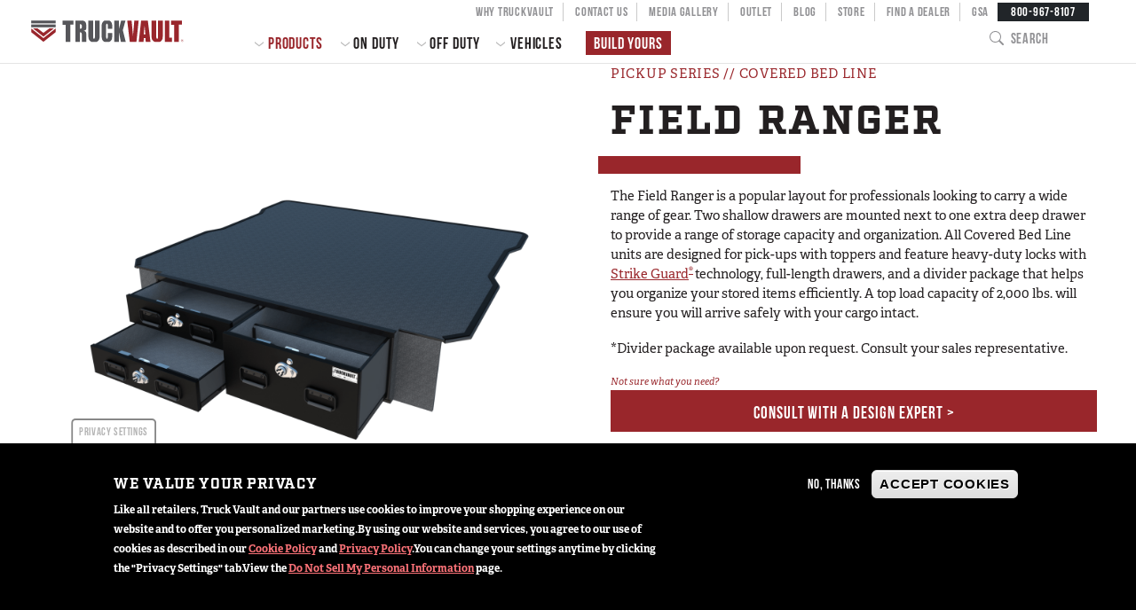

--- FILE ---
content_type: text/html; charset=UTF-8
request_url: https://truckvault.com/products/covered-bed-line/fieldranger
body_size: 15214
content:

<!DOCTYPE html>
<html lang="en" dir="ltr" prefix="content: http://purl.org/rss/1.0/modules/content/  dc: http://purl.org/dc/terms/  foaf: http://xmlns.com/foaf/0.1/  og: http://ogp.me/ns#  rdfs: http://www.w3.org/2000/01/rdf-schema#  schema: http://schema.org/  sioc: http://rdfs.org/sioc/ns#  sioct: http://rdfs.org/sioc/types#  skos: http://www.w3.org/2004/02/skos/core#  xsd: http://www.w3.org/2001/XMLSchema# ">
<head>
  <meta charset="utf-8" />
<style>/* @see https://github.com/aFarkas/lazysizes#broken-image-symbol */.js img.lazyload:not([src]) { visibility: hidden; }/* @see https://github.com/aFarkas/lazysizes#automatically-setting-the-sizes-attribute */.js img.lazyloaded[data-sizes=auto] { display: block; width: 100%; }</style>
<meta name="description" content="The Field Ranger is a popular layout for professionals looking to carry a wide range of gear. Two shallow drawers are mounted next to one extra deep drawer to provide a range of storage capacity and organization." />
<link rel="image_src" href="https://truckvault.com/sites/default/files/media/image/social-card-1200x630.png" />
<link rel="icon" href="/themes/custom/truckvault_radix/build/assets/icons/favicon.ico" />
<link rel="mask-icon" href="/themes/custom/truckvault_radix/build/assets/icons/safari-pinned-tab.svg" />
<link rel="icon" sizes="16x16" href="/themes/custom/truckvault_radix/build/assets/icons/favicon-16x16.png" />
<link rel="icon" sizes="32x32" href="/themes/custom/truckvault_radix/build/assets/icons/favicon-32x32.png" />
<link rel="icon" sizes="192x192" href="/themes/custom/truckvault_radix/build/assets/icons/android-chrome-192x192.png" />
<link rel="apple-touch-icon" href="/themes/custom/truckvault_radix/build/assets/icons/apple-touch-icon-60x60.png" />
<link rel="apple-touch-icon" sizes="72x72" href="/themes/custom/truckvault_radix/build/assets/icons/apple-touch-icon-72x72.png" />
<link rel="apple-touch-icon" sizes="76x76" href="/themes/custom/truckvault_radix/build/assets/icons/apple-touch-icon-76x76.png" />
<link rel="apple-touch-icon" sizes="114x114" href="/themes/custom/truckvault_radix/build/assets/icons/apple-touch-icon-114x114.png" />
<link rel="apple-touch-icon" sizes="120x120" href="/themes/custom/truckvault_radix/build/assets/icons/apple-touch-icon-120x120.png" />
<link rel="apple-touch-icon" sizes="144x144" href="/themes/custom/truckvault_radix/build/assets/icons/apple-touch-icon-144x144.png" />
<link rel="apple-touch-icon" sizes="152x152" href="/themes/custom/truckvault_radix/build/assets/icons/apple-touch-icon-152x152.png" />
<link rel="apple-touch-icon" sizes="180x180" href="/themes/custom/truckvault_radix/build/assets/icons/apple-touch-icon.png" />
<link rel="apple-touch-icon-precomposed" href="/themes/custom/truckvault_radix/build/assets/icons/apple-touch-icon-60x60-precomposed.png" />
<link rel="apple-touch-icon-precomposed" sizes="72x72" href="/themes/custom/truckvault_radix/build/assets/icons/apple-touch-icon-72x72-precomposed.png" />
<link rel="apple-touch-icon-precomposed" sizes="76x76" href="/themes/custom/truckvault_radix/build/assets/icons/apple-touch-icon-76x76-precomposed.png" />
<link rel="apple-touch-icon-precomposed" sizes="114x114" href="/themes/custom/truckvault_radix/build/assets/icons/apple-touch-icon-114x114-precomposed.png" />
<link rel="apple-touch-icon-precomposed" sizes="120x120" href="/themes/custom/truckvault_radix/build/assets/icons/apple-touch-icon-120x120-precomposed.png" />
<link rel="apple-touch-icon-precomposed" sizes="144x144" href="/themes/custom/truckvault_radix/build/assets/icons/apple-touch-icon-144x144-precomposed.png" />
<link rel="apple-touch-icon-precomposed" sizes="152x152" href="/themes/custom/truckvault_radix/build/assets/icons/apple-touch-icon-152x152-precomposed.png" />
<link rel="apple-touch-icon-precomposed" sizes="180x180" href="/themes/custom/truckvault_radix/build/assets/icons/apple-touch-icon-180x180-precomposed.png" />
<meta property="og:site_name" content="TruckVault" />
<meta property="og:url" content="https://truckvault.com/products/covered-bed-line/fieldranger" />
<meta property="og:title" content="Field Ranger | PickUp – Covered Bed Line" />
<meta property="og:image" content="https://truckvault.com/sites/default/files/media/image/social-card-1200x630.png" />
<meta property="og:image:url" content="https://truckvault.com/sites/default/files/media/image/social-card-1200x630.png" />
<meta property="og:image:type" content="image/png" />
<meta property="og:image:alt" content="Field Ranger | PickUp – Covered Bed Line" />
<meta name="twitter:card" content="summary_large_image" />
<meta name="twitter:site" content="@TruckVault" />
<meta name="twitter:title" content="Field Ranger | PickUp – Covered Bed Line" />
<meta name="twitter:creator" content="@TruckVault" />
<meta name="twitter:image:alt" content="Field Ranger | PickUp – Covered Bed Line" />
<meta name="twitter:image" content="https://truckvault.com/sites/default/files/media/image/social-card-1200x630.png" />
<meta name="facebook-domain-verification" content="fzk74nebzi0fg8tqjfyn85hary0919" />
<meta name="theme-color" content="#99262B" />
<link rel="manifest" href="/themes/custom/truckvault_radix/build/assets/manifest/manifest.json" crossorigin="use-credentials" />
<meta name="apple-mobile-web-app-title" content="TruckVault" />
<meta name="application-name" content="TruckVault" />
<meta name="Generator" content="Drupal 10 (https://www.drupal.org); Commerce 2" />
<meta name="MobileOptimized" content="width" />
<meta name="HandheldFriendly" content="true" />
<meta name="viewport" content="width=device-width, initial-scale=1.0" />
<link rel="alternate" hreflang="en" href="https://truckvault.com/products/covered-bed-line/fieldranger" />
<link rel="alternate" hreflang="ar" href="https://truckvault.com/ar/products/covered-bed-line/fieldranger" />
<link rel="alternate" hreflang="es" href="https://truckvault.com/es/products/covered-bed-line/fieldranger" />
<link rel="canonical" href="https://truckvault.com/products/covered-bed-line/fieldranger" />
<link rel="shortlink" href="https://truckvault.com/node/1156" />
<script>window.a2a_config=window.a2a_config||{};a2a_config.callbacks=[];a2a_config.overlays=[];a2a_config.templates={};</script>

  <title>Field Ranger | PickUp – Covered Bed Line | TruckVault</title>
  <link rel="stylesheet" media="all" href="/core/misc/components/progress.module.css?t96kgi" />
<link rel="stylesheet" media="all" href="/core/misc/components/ajax-progress.module.css?t96kgi" />
<link rel="stylesheet" media="all" href="/core/modules/system/css/components/align.module.css?t96kgi" />
<link rel="stylesheet" media="all" href="/core/modules/system/css/components/fieldgroup.module.css?t96kgi" />
<link rel="stylesheet" media="all" href="/core/modules/system/css/components/container-inline.module.css?t96kgi" />
<link rel="stylesheet" media="all" href="/core/modules/system/css/components/clearfix.module.css?t96kgi" />
<link rel="stylesheet" media="all" href="/core/modules/system/css/components/details.module.css?t96kgi" />
<link rel="stylesheet" media="all" href="/core/modules/system/css/components/hidden.module.css?t96kgi" />
<link rel="stylesheet" media="all" href="/core/modules/system/css/components/item-list.module.css?t96kgi" />
<link rel="stylesheet" media="all" href="/core/modules/system/css/components/js.module.css?t96kgi" />
<link rel="stylesheet" media="all" href="/core/modules/system/css/components/nowrap.module.css?t96kgi" />
<link rel="stylesheet" media="all" href="/core/modules/system/css/components/position-container.module.css?t96kgi" />
<link rel="stylesheet" media="all" href="/core/modules/system/css/components/reset-appearance.module.css?t96kgi" />
<link rel="stylesheet" media="all" href="/core/modules/system/css/components/resize.module.css?t96kgi" />
<link rel="stylesheet" media="all" href="/core/modules/system/css/components/system-status-counter.css?t96kgi" />
<link rel="stylesheet" media="all" href="/core/modules/system/css/components/system-status-report-counters.css?t96kgi" />
<link rel="stylesheet" media="all" href="/core/modules/system/css/components/system-status-report-general-info.css?t96kgi" />
<link rel="stylesheet" media="all" href="/core/modules/system/css/components/tablesort.module.css?t96kgi" />
<link rel="stylesheet" media="all" href="/core/modules/views/css/views.module.css?t96kgi" />
<link rel="stylesheet" media="all" href="/modules/contrib/eu_cookie_compliance/css/eu_cookie_compliance.bare.css?t96kgi" />
<link rel="stylesheet" media="all" href="/modules/contrib/addtoany/css/addtoany.css?t96kgi" />
<link rel="stylesheet" media="all" href="/modules/contrib/better_exposed_filters/css/better_exposed_filters.css?t96kgi" />
<link rel="stylesheet" media="all" href="/modules/contrib/gutenberg/js/vendor/gutenberg/block-library/style.css?t96kgi" />
<link rel="stylesheet" media="all" href="/modules/contrib/gutenberg/js/vendor/gutenberg/block-library/theme.css?t96kgi" />
<link rel="stylesheet" media="all" href="/modules/contrib/paragraphs/css/paragraphs.unpublished.css?t96kgi" />
<link rel="stylesheet" media="all" href="/themes/custom/truckvault_radix/build/css/main.style.css?t96kgi" />

  <script type="application/json" data-drupal-selector="drupal-settings-json">{"path":{"baseUrl":"\/","pathPrefix":"","currentPath":"node\/1156","currentPathIsAdmin":false,"isFront":false,"currentLanguage":"en","themeUrl":"themes\/custom\/truckvault_radix"},"pluralDelimiter":"\u0003","suppressDeprecationErrors":true,"gtag":{"tagId":"","consentMode":false,"otherIds":[],"events":[],"additionalConfigInfo":[]},"ajaxPageState":{"libraries":"[base64]","theme":"truckvault_radix","theme_token":null},"ajaxTrustedUrl":{"\/search":true},"gtm":{"tagId":null,"settings":{"data_layer":"dataLayer","include_environment":false},"tagIds":["GTM-WH7MJ9H"]},"facebook_pixel":{"facebook_id":"667464747393130","events":[{"event":"ViewContent","data":"{\u0022content_name\u0022:\u0022Field Ranger | PickUp  \\u2013 Covered Bed Line\u0022,\u0022content_type\u0022:\u0022product\u0022,\u0022content_ids\u0022:[\u00221156\u0022]}"}],"fb_disable_advanced":false,"eu_cookie_compliance":false,"donottrack":true},"lazy":{"lazysizes":{"lazyClass":"lazyload","loadedClass":"lazyloaded","loadingClass":"lazyloading","preloadClass":"lazypreload","errorClass":"lazyerror","autosizesClass":"lazyautosizes","srcAttr":"data-src","srcsetAttr":"data-srcset","sizesAttr":"data-sizes","minSize":40,"customMedia":[],"init":true,"expFactor":1.5,"hFac":0.8,"loadMode":2,"loadHidden":true,"ricTimeout":0,"throttleDelay":125,"plugins":[]},"placeholderSrc":"","preferNative":false,"minified":true,"libraryPath":"\/libraries\/lazysizes"},"eu_cookie_compliance":{"cookie_policy_version":"1.8.0","popup_enabled":true,"popup_agreed_enabled":false,"popup_hide_agreed":false,"popup_clicking_confirmation":false,"popup_scrolling_confirmation":false,"popup_html_info":"\u003Cbutton type=\u0022button\u0022 class=\u0022eu-cookie-withdraw-tab\u0022\u003EPrivacy settings\u003C\/button\u003E\n\u003Cdiv aria-labelledby=\u0022popup-text\u0022  class=\u0022eu-cookie-compliance-banner eu-cookie-compliance-banner-info eu-cookie-compliance-banner--opt-out\u0022\u003E\n  \u003Cdiv class=\u0022popup-content info eu-cookie-compliance-content\u0022\u003E\n        \u003Cdiv id=\u0022popup-text\u0022 class=\u0022eu-cookie-compliance-message\u0022 role=\u0022document\u0022\u003E\n      \u003Cdiv class=\u0022cookie-banner\u0022\u003E\u003Cdiv class=\u0022pt-lg-3 pb-lg-5\u0022\u003E\u003Ch2\u003EWe value your privacy\u003C\/h2\u003E\u003Cdiv\u003E\u003Cp\u003ELike all retailers, Truck Vault and our partners use cookies to improve your shopping experience on our website and to offer you personalized marketing.\u003C\/p\u003E\u003Cp\u003EBy using our website and services, you agree to our use of cookies as described in our \u003Ca class=\u0022link-banner\u0022 data-bs-target=\u0022#policyCookieModal\u0022 data-bs-toggle=\u0022modal\u0022 role=\u0022button\u0022\u003E Cookie Policy\u003C\/a\u003E and \u003Ca class=\u0022link-banner\u0022 href=\u0022\/privacy\u0022\u003E Privacy Policy\u003C\/a\u003E.\u003C\/p\u003E\u003Cp\u003EYou can change your settings anytime by clicking the \u0022Privacy Settings\u0022 tab.\u003C\/p\u003E\u003Cp\u003EView the \u003Ca class=\u0022link-banner\u0022 href=\u0022\/do-not-sell-my-personal-information\u0022\u003EDo Not Sell My Personal Information\u003C\/a\u003E page.\u003C\/p\u003E\u003C\/div\u003E\u003Cdiv aria-hidden=\u0022true\u0022 aria-labelledby=\u0022policyCookieModalLabel\u0022 class=\u0022modal fade\u0022 id=\u0022policyCookieModal\u0022 tabindex=\u0022-1\u0022\u003E\u003Cdiv class=\u0022modal-dialog modal-xl modal-dialog-centered modal-dialog-scrollable\u0022\u003E\u003Cdiv class=\u0022modal-content\u0022\u003E\u003Cdiv class=\u0022modal-header\u0022\u003E\u003Ch5 class=\u0022modal-title text-dark\u0022 id=\u0022policyCookieModalLabel\u0022\u003ECookie Policy\u003C\/h5\u003E\u003C\/div\u003E\u003Cdiv class=\u0022modal-body\u0022\u003E\u003Cp class=\u0022my-3 lead text-center\u0022\u003ELast Updated: \u003Cspan class=\u0022badge bg-secondary\u0022\u003ESep 23, 2022\u003C\/span\u003E\u003C\/p\u003E\u003Cp class=\u0022text-dark\u0022\u003ETo make full use of the online shopping and personalized features of the Truck Vault website (https:\/\/truckvault.com) on your laptop, computer, tablet, or mobile phone, you will be asked to accept cookies.\u003C\/p\u003E\u003Cp class=\u0022text-dark\u0022\u003EOur cookie policy aims to outline how we use cookies, how our website processes, stores and protects user data and information, and how you can manage your use of certain cookies.\u003C\/p\u003E\u003Cp class=\u0022text-dark\u0022\u003EPlease refer to our \u003Ca href=\u0022\/privacy\u0022 target=\u0022_blank\u0022\u003EPrivacy Policy\u003C\/a\u003E for more information on how TruckVault processes and protects your data.\u003C\/p\u003E\u003Cul class=\u0022mt-4 nav flex-column\u0022\u003E\t\u003Cli class=\u0022nav-item\u0022\u003E\u003Ca class=\u0022nav-link\u0022 href=\u0022#whatIsCookie\u0022\u003EWhat is a cookie?\u003C\/a\u003E\u003C\/li\u003E\t\u003Cli class=\u0022nav-item\u0022\u003E\u003Ca class=\u0022nav-link\u0022 href=\u0022#howWeUseCookies\u0022\u003EHow do we use cookies?\u003C\/a\u003E\u003C\/li\u003E\t\u003Cli class=\u0022nav-item\u0022\u003E\u003Ca class=\u0022nav-link\u0022 href=\u0022#manageCookies\u0022\u003EManaging cookies\u003C\/a\u003E\u003C\/li\u003E\t\u003Cli class=\u0022nav-item\u0022\u003E\u003Ca class=\u0022nav-link\u0022 href=\u0022#typesOfCookies\u0022\u003ETypes of cookies used\u003C\/a\u003E\u003C\/li\u003E\t\u003Cli class=\u0022nav-item\u0022\u003E\u003Ca class=\u0022nav-link\u0022 href=\u0022#contactUsCookie\u0022\u003EHow to contact us\u003C\/a\u003E\u003C\/li\u003E\u003C\/ul\u003E\u003Ch3 class=\u0022pt-5\u0022 id=\u0022whatIsCookie\u0022 name=\u0022whatIsCookie\u0022\u003EWhat is a cookie?\u003C\/h3\u003E\u003Cp class=\u0022text-dark\u0022\u003ECookies are small text files downloaded to your device when you visit a website. Cookies track, save and store information. For example, when you visit some web pages and there are interactions, information on these is saved on your personal computer, mobile, or handheld device. Cookies do not store personal information and do not harm your computer, mobile phone, or device.\u003C\/p\u003E\u003Cp class=\u0022text-dark\u0022\u003EYou can find more information about cookies at: \u003Ca href=\u0022https:\/\/allaboutcookies.org\/\u0022\u003Ewww.allaboutcookies.org\u003C\/a\u003E\u003C\/p\u003E\u003Ch3 class=\u0022pt-5\u0022 id=\u0022howWeUseCookies\u0022 name=\u0022howWeUseCookies\u0022\u003EHow do we use cookies?\u003C\/h3\u003E\u003Cp class=\u0022text-dark\u0022\u003EWe use cookies to distinguish you from other users of our website. This helps us to provide you with a good experience when you browse our website and also allows us to improve and tailor your browsing experience.\u003C\/p\u003E\u003Cp class=\u0022text-dark\u0022\u003EHowever, you will be given the option to allow or disallow the use of selected cookies when you visit the website.\u003C\/p\u003E\u003Cp class=\u0022text-dark\u0022\u003ETruckVault or our service providers acting on our behalf uses the types of cookies in the following ways:\u003C\/p\u003E\u003Cdiv class=\u0022pt-5 mx-5\u0022\u003E\u003Ctable\u003E\t\u003Cthead\u003E\t\t\u003Ctr\u003E\t\t\t\u003Cth\u003ECookie Type\u003C\/th\u003E\t\t\t\u003Cth\u003ECategories and Purpose\u003C\/th\u003E\t\t\u003C\/tr\u003E\t\u003C\/thead\u003E\t\u003Ctbody\u003E\t\t\u003Ctr\u003E\t\t\t\u003Ctd\u003EStrictly Necessary Cookies\u003C\/td\u003E\t\t\t\u003Ctd\u003EWe use cookies for technical purposes necessary for the operation of the website. For example, they let us recognize what type of subscriber you are and then provide you with services accordingly. Without these cookies, services you have ask for .e.g. purchase in our e-commerce store cannot be provided.\u003C\/td\u003E\t\t\u003C\/tr\u003E\t\t\u003Ctr\u003E\t\t\t\u003Ctd\u003EPerformance and Analytics Cookies\u003C\/td\u003E\t\t\t\u003Ctd\u003EWe use cookies and similar technologies to analyze how our site is accessed, used, or performs. These cookies collect anonymous information on the pages visited. We use this information to maintain, operate, and continually improve. We may also obtain information from our email newsletters or other communications we send to you, including whether you opened or forwarded a newsletter or clicked on any of its content. This information tells us about our newsletters\u0027 effectiveness and helps us ensure that we\u0027re delivering information that you find interesting.\u003C\/td\u003E\t\t\u003C\/tr\u003E\t\t\u003Ctr\u003E\t\t\t\u003Ctd\u003EFunctionality Cookies\u003C\/td\u003E\t\t\t\u003Ctd\u003EThese cookies let us recognize your device or operate the service according to your preferences. This means you don\u2019t have to repeatedly provide the same information during a task when you continue using or returning to use our services. In addition, it helps to monitor your journey around the website so that we can improve navigation and ease of access to popular pages; and to remember items saved to your basket on a previous visit.\u003C\/td\u003E\t\t\u003C\/tr\u003E\t\t\u003Ctr\u003E\t\t\t\u003Ctd\u003ETargeting or advertising Cookies\u003C\/td\u003E\t\t\t\u003Ctd\u003EWe use these cookies and other similar technologies to remarket to you in the form of digital advertising to show you different products and services based on what you have expressed an interest in. They are usually placed by advertising networks with the website operator\u2019s permission. Additionally, this information is combined with data from other internet users to create audience profiles of particular interests. Our online advertisers, including social media, use these audience profiles to serve you with advertisements that may be relevant to you and your interests, including interest-based advertising. Lastly, it helps to monitor campaign success, promotions, or competitions.\u003C\/td\u003E\t\t\u003C\/tr\u003E\t\u003C\/tbody\u003E\u003C\/table\u003E\u003C\/div\u003E\u003Ch3 class=\u0022pt-5\u0022 id=\u0022typesOfCookies\u0022 name=\u0022typesOfCookies\u0022\u003ETypes of cookies used\u003C\/h3\u003E\u003Cp class=\u0022text-dark\u0022\u003EOur website uses the following types of cookies:\u003C\/p\u003E\u003Cp class=\u0022text-dark py-1\u0022\u003E\u003Cstrong\u003EFirst Party Session cookies\u003C\/strong\u003E \u2013 these short lifetime cookies are set directly by us and may only last until you close your browser.\u003C\/p\u003E\u003Cp class=\u0022text-dark py-1\u0022\u003E\u003Cstrong\u003EFirst-Party Persistent cookies\u003C\/strong\u003E \u2013 these cookies have a longer lifetime. They are set directly by us and enable our website to recognize you when you return to us.\u003C\/p\u003E\u003Cp class=\u0022text-dark py-1\u0022\u003E\u003Cstrong\u003EThird-Party cookies\u003C\/strong\u003E \u2013 third-party cookies are not set by TruckVault but by a third party. Online advertising is a characteristic example where third-party cookies are used.\u003C\/p\u003E\u003Ch3 class=\u0022pt-5\u0022 id=\u0022manageCookies\u0022 name=\u0022manageCookies\u0022\u003EManaging cookies\u003C\/h3\u003E\u003Cp class=\u0022text-dark\u0022\u003EIf you\u2019re not keen on using cookies, you can withdraw or modify your consent to our use of cookies at any time:\u003C\/p\u003E\u003Cdiv class=\u0022text-dark\u0022\u003E\u003Cul\u003E\t\u003Cli\u003E\u003Cstrong\u003ECookie Preference Management\u003C\/strong\u003E - you can manage your consent for all except essential cookies in the Cookie Management tool available on our website.\u003C\/li\u003E\t\u003Cli\u003E\u003Cstrong\u003EBrowser Settings\u003C\/strong\u003E \u2013 you can turn off all cookies through your browser (e.g., Internet Explorer, Chrome). Check your browser documentation to learn how to change, delete or update your cookies.\u003C\/li\u003E\u003C\/ul\u003E\u003C\/div\u003E\u003Cdiv class=\u0022alert alert-primary mt-3\u0022 role=\u0022alert\u0022\u003E\u003Cp class=\u0022text-dark\u0022\u003EPlease note that if you set the block cookies option, your experience may be affected.\u003C\/p\u003E\u003C\/div\u003E\u003Ch3 class=\u0022pt-5\u0022 id=\u0022contactUsCookie\u0022 name=\u0022contactUsCookie\u0022\u003EHow to contact us\u003C\/h3\u003E\u003Cp class=\u0022text-dark\u0022\u003EThank you for reading our Cookie Policy. If you have any questions about this Cookie Policy, please get in touch with us by using the \u003Ca href=\u0022\/contact\u0022\u003E\u0027Contact Us\u0027\u003C\/a\u003E form or by writing to us at the following address:\u003C\/p\u003E\u003Cp class=\u0022text-center mb-5\u0022\u003E\u003Cstrong\u003E\/\/ TruckVault Washington \/\/\u003C\/strong\u003E\u003Cbr\u003E315 Township Street, Sedro-Woolley WA 98284\u003C\/p\u003E\u003C\/div\u003E\u003Cdiv class=\u0022modal-footer\u0022\u003E\u003Ca class=\u0022btn btn-secondary\u0022 data-bs-dismiss=\u0022modal\u0022 role=\u0022button\u0022\u003EClose\u003C\/a\u003E\u003C\/div\u003E\u003C\/div\u003E\u003C\/div\u003E\u003C\/div\u003E\u003C\/div\u003E\u003C\/div\u003E\n          \u003C\/div\u003E\n\n    \n    \u003Cdiv id=\u0022popup-buttons\u0022 class=\u0022eu-cookie-compliance-buttons\u0022\u003E\n            \u003Cbutton type=\u0022button\u0022 class=\u0022decline-button eu-cookie-compliance-secondary-button\u0022\u003ENo, thanks\u003C\/button\u003E\n              \u003Cbutton type=\u0022button\u0022 class=\u0022agree-button eu-cookie-compliance-default-button\u0022\u003EAccept Cookies\u003C\/button\u003E\n          \u003C\/div\u003E\n  \u003C\/div\u003E\n\u003C\/div\u003E","use_mobile_message":false,"mobile_popup_html_info":"\u003Cbutton type=\u0022button\u0022 class=\u0022eu-cookie-withdraw-tab\u0022\u003EPrivacy settings\u003C\/button\u003E\n\u003Cdiv aria-labelledby=\u0022popup-text\u0022  class=\u0022eu-cookie-compliance-banner eu-cookie-compliance-banner-info eu-cookie-compliance-banner--opt-out\u0022\u003E\n  \u003Cdiv class=\u0022popup-content info eu-cookie-compliance-content\u0022\u003E\n        \u003Cdiv id=\u0022popup-text\u0022 class=\u0022eu-cookie-compliance-message\u0022 role=\u0022document\u0022\u003E\n      \n          \u003C\/div\u003E\n\n    \n    \u003Cdiv id=\u0022popup-buttons\u0022 class=\u0022eu-cookie-compliance-buttons\u0022\u003E\n            \u003Cbutton type=\u0022button\u0022 class=\u0022decline-button eu-cookie-compliance-secondary-button\u0022\u003ENo, thanks\u003C\/button\u003E\n              \u003Cbutton type=\u0022button\u0022 class=\u0022agree-button eu-cookie-compliance-default-button\u0022\u003EAccept Cookies\u003C\/button\u003E\n          \u003C\/div\u003E\n  \u003C\/div\u003E\n\u003C\/div\u003E","mobile_breakpoint":768,"popup_html_agreed":false,"popup_use_bare_css":true,"popup_height":"auto","popup_width":"100%","popup_delay":1000,"popup_link":"\/privacy","popup_link_new_window":true,"popup_position":false,"fixed_top_position":true,"popup_language":"en","store_consent":false,"better_support_for_screen_readers":true,"cookie_name":"","reload_page":false,"domain":"","domain_all_sites":false,"popup_eu_only":false,"popup_eu_only_js":false,"cookie_lifetime":100,"cookie_session":0,"set_cookie_session_zero_on_disagree":0,"disagree_do_not_show_popup":false,"method":"opt_out","automatic_cookies_removal":false,"allowed_cookies":"","withdraw_markup":"\u003Cbutton type=\u0022button\u0022 class=\u0022eu-cookie-withdraw-tab\u0022\u003EPrivacy settings\u003C\/button\u003E\n\u003Cdiv aria-labelledby=\u0022popup-text\u0022 class=\u0022eu-cookie-withdraw-banner\u0022\u003E\n  \u003Cdiv class=\u0022popup-content info eu-cookie-compliance-content\u0022\u003E\n    \u003Cdiv id=\u0022popup-text\u0022 class=\u0022eu-cookie-compliance-message\u0022 role=\u0022document\u0022\u003E\n      \u003Cdiv class=\u0022cookie-banner\u0022\u003E\u003Cdiv class=\u0022pt-lg-3 pb-lg-5\u0022\u003E\u003Ch2\u003EWe use cookies on this site to enhance your user experience\u003C\/h2\u003E\u003Cp\u003EYou have given your consent for us to set cookies.\u003C\/p\u003E\u003C\/div\u003E\u003C\/div\u003E\n    \u003C\/div\u003E\n    \u003Cdiv id=\u0022popup-buttons\u0022 class=\u0022eu-cookie-compliance-buttons\u0022\u003E\n      \u003Cbutton type=\u0022button\u0022 class=\u0022eu-cookie-withdraw-button \u0022\u003EWithdraw consent\u003C\/button\u003E\n    \u003C\/div\u003E\n  \u003C\/div\u003E\n\u003C\/div\u003E","withdraw_enabled":true,"reload_options":0,"reload_routes_list":"","withdraw_button_on_info_popup":false,"cookie_categories":["essential_cookies","analytics_cookies","functional_cookies"],"cookie_categories_details":{"essential_cookies":{"uuid":"93eebcb6-1539-44e4-84fb-c6a7924de508","langcode":"en","status":true,"dependencies":[],"id":"essential_cookies","label":"Essential Cookies","description":"These cookies are necessary for the website to function and cannot be switched off in our systems.","checkbox_default_state":"required","weight":-9},"analytics_cookies":{"uuid":"1cc8196a-cef6-4f40-b571-792ed999c311","langcode":"en","status":true,"dependencies":[],"id":"analytics_cookies","label":"Analytics Cookies","description":"These cookies allow us to count visits and traffic sources, so we can measure and improve the performance of our site. ","checkbox_default_state":"checked","weight":-8},"functional_cookies":{"uuid":"ec74862b-8827-4260-bb70-7465fb1748c3","langcode":"en","status":true,"dependencies":[],"id":"functional_cookies","label":"Functional Cookies","description":"These cookies enable the website to provide enhanced functionality and personalization.","checkbox_default_state":"checked","weight":-7}},"enable_save_preferences_button":true,"cookie_value_disagreed":"0","cookie_value_agreed_show_thank_you":"1","cookie_value_agreed":"2","containing_element":"body","settings_tab_enabled":true,"olivero_primary_button_classes":"","olivero_secondary_button_classes":"","close_button_action":"close_banner","open_by_default":true,"modules_allow_popup":true,"hide_the_banner":false,"geoip_match":true,"unverified_scripts":["\/"]},"snapengage":{"widget_id":"31b2270d-7957-4fdd-b0de-bba1f06e5348","script":"code.snapengage.com","default_language":"en"},"field_group":{"html_element":{"mode":"default","context":"view","settings":{"label":"teaser group","classes":"col-sm-12 col-md-12 col-lg-6","id":"","element":"section","show_label":false,"label_element":"h3","attributes":"","effect":"none","speed":"fast","label_element_classes":""}}},"user":{"uid":0,"permissionsHash":"0435e8c3ff8da943f863f6856af06b6bad87d1e7a6b5f512f3e2e93117f002bf"}}</script>
<script src="/core/assets/vendor/once/once.min.js?v=1.0.1"></script>
<script src="/core/misc/drupalSettingsLoader.js?v=10.5.6"></script>
<script src="/core/misc/drupal.js?v=10.5.6"></script>
<script src="/core/misc/drupal.init.js?v=10.5.6"></script>
<script src="/modules/contrib/facebook_pixel/js/facebook_pixel.js?v=2"></script>
<script src="/modules/contrib/google_tag/js/gtag.js?t96kgi"></script>
<script src="/modules/contrib/google_tag/js/gtm.js?t96kgi"></script>
<script src="/modules/contrib/smart_content/js/smart_content.storage.js?v=1.x"></script>
<script src="https://unpkg.com/@ungap/url-search-params@0.2.2/min.js"></script>
<script src="/modules/contrib/smart_content_utm/js/url-parser.js?v=2.x"></script>

</head>
<body class="node-1156 node-type--product page-products-covered-bed-line-fieldranger section-products with-page-widgets no-sidebars path-node page-node-type-product">
      <noscript><img src="https://www.facebook.com/tr?id=667464747393130&amp;ev=PageView&amp;noscript=1" alt="" height="1" width="1" /></noscript><noscript><iframe src="https://www.googletagmanager.com/ns.html?id=GTM-WH7MJ9H"
                  height="0" width="0" style="display:none;visibility:hidden"></iframe></noscript>

  
        <div class="dialog-off-canvas-main-canvas" data-off-canvas-main-canvas>
    <div role="document" class="page">
      <header id="site-header">
      <div class="outer-wrapper">
        <div class="menu-wrap">
              

<nav role="navigation" aria-labelledby="block-mainnavigation-radix-menu"  id="block-mainnavigation-radix" class="block block-menu navigation menu--main">
        
  

  <h2 class="visually-hidden" id="block-mainnavigation-radix-menu">Main navigation</h2>

  

      <ul class="menu menu-level-0">
                  <li class="menu-item menu-item-home">
        <a href="/" data-drupal-link-system-path="&lt;front&gt;">Home</a>

                                
<div class="menu_link_content menu-link-contentmain view-mode-default menu-dropdown menu-dropdown-0 menu-type-default">
    
</div>

      </li>
                      <li class="navbar-text menu-item menu-item-products menu-item--expanded menu-item--active-trail">
        <span>Products</span>

                                
<div class="menu_link_content menu-link-contentmain view-mode-default menu-dropdown menu-dropdown-0 menu-type-default">
    <ul class="menu menu-level-1">
                  <li class="menu-item menu-item-pickup-series menu-item--expanded menu-item--active-trail">
        <span>Pickup Series</span>

                                
<div class="menu_link_content menu-link-contentmain view-mode-default menu-dropdown menu-dropdown-1 menu-type-default">
    <ul class="menu menu-level-2">
                  <li class="menu-item menu-item-all-weather-line">
        <a href="/products/pickup/all-weather-line" data-drupal-link-system-path="node/2014">All-Weather Line</a>

                                
<div class="menu_link_content menu-link-contentmain view-mode-default menu-dropdown menu-dropdown-2 menu-type-default">
    
</div>

      </li>
                      <li class="menu-item menu-item-covered-bed-line menu-item--collapsed menu-item--active-trail">
        <a href="/products/pickup/covered-bed-line" data-drupal-link-system-path="node/1168">Covered Bed Line</a>

                                
<div class="menu_link_content menu-link-contentmain view-mode-default menu-dropdown menu-dropdown-2 menu-type-default">
    
</div>

      </li>
                      <li class="menu-item menu-item-base-camp-line">
        <a href="/products/base-camp-line" data-drupal-link-system-path="node/1700">Base Camp Line</a>

                                
<div class="menu_link_content menu-link-contentmain view-mode-default menu-dropdown menu-dropdown-2 menu-type-default">
    
</div>

      </li>
                      <li class="menu-item menu-item-interior-cab-line menu-item--collapsed">
        <a href="/products/pickup/interior-cab-line" data-drupal-link-system-path="node/1169">Interior Cab Line</a>

                                
<div class="menu_link_content menu-link-contentmain view-mode-default menu-dropdown menu-dropdown-2 menu-type-default">
    
</div>

      </li>
                      <li class="menu-item menu-item-truckglide">
        <a href="/truckglide" data-drupal-link-system-path="node/1917">TruckGlide</a>

                                
<div class="menu_link_content menu-link-contentmain view-mode-default menu-dropdown menu-dropdown-2 menu-type-default">
    
</div>

      </li>
                      <li class="menu-item menu-item-pro-line menu-item--collapsed">
        <a href="/products/pickup/pro-line" data-drupal-link-system-path="node/1968">Pro Line</a>

                                
<div class="menu_link_content menu-link-contentmain view-mode-default menu-dropdown menu-dropdown-2 menu-type-default">
    
</div>

      </li>
                      <li class="menu-item menu-item-dc8a-drone-monitor">
        <a href="/products/digital-command-designs/DC8-pickup" data-drupal-link-system-path="node/2129">DC8a Drone Monitor</a>

                                
<div class="menu_link_content menu-link-contentmain view-mode-default menu-dropdown menu-dropdown-2 menu-type-default">
    
</div>

      </li>
      </ul>

</div>

      </li>
                      <li class="menu-item menu-item-sedan-series menu-item--expanded">
        <span>Sedan Series</span>

                                
<div class="menu_link_content menu-link-contentmain view-mode-default menu-dropdown menu-dropdown-1 menu-type-default">
    <ul class="menu menu-level-2">
                  <li class="menu-item menu-item-elevated-line menu-item--collapsed">
        <a href="/products/sedan/elevated-line" data-drupal-link-system-path="node/1172">Elevated Line</a>

                                
<div class="menu_link_content menu-link-contentmain view-mode-default menu-dropdown menu-dropdown-2 menu-type-default">
    
</div>

      </li>
                      <li class="menu-item menu-item-sedan-base-line menu-item--collapsed">
        <a href="/products/sedan/baseline" title="Sedan Base Line Series" data-drupal-link-system-path="node/1410">Sedan Base Line</a>

                                
<div class="menu_link_content menu-link-contentmain view-mode-default menu-dropdown menu-dropdown-2 menu-type-default">
    
</div>

      </li>
      </ul>

</div>

      </li>
                      <li class="menu-item menu-item-suv-series menu-item--expanded">
        <span>SUV Series</span>

                                
<div class="menu_link_content menu-link-contentmain view-mode-default menu-dropdown menu-dropdown-1 menu-type-default">
    <ul class="menu menu-level-2">
                  <li class="menu-item menu-item-ems-designs menu-item--collapsed">
        <a href="/products/suv/ems-designs" data-drupal-link-system-path="node/1299">EMS Designs</a>

                                
<div class="menu_link_content menu-link-contentmain view-mode-default menu-dropdown menu-dropdown-2 menu-type-default">
    
</div>

      </li>
                      <li class="menu-item menu-item-stacked-designs menu-item--collapsed">
        <a href="/products/suv/stacked-designs" data-drupal-link-system-path="node/509">Stacked Designs</a>

                                
<div class="menu_link_content menu-link-contentmain view-mode-default menu-dropdown menu-dropdown-2 menu-type-default">
    
</div>

      </li>
                      <li class="menu-item menu-item-base-line">
        <a href="/products/suv/base-line" data-drupal-link-system-path="node/2024">Base Line</a>

                                
<div class="menu_link_content menu-link-contentmain view-mode-default menu-dropdown menu-dropdown-2 menu-type-default">
    
</div>

      </li>
                      <li class="menu-item menu-item-digital-command-designs menu-item--collapsed">
        <a href="/products/suv/digital-command-designs" data-drupal-link-system-path="node/1542">Digital Command Designs</a>

                                
<div class="menu_link_content menu-link-contentmain view-mode-default menu-dropdown menu-dropdown-2 menu-type-default">
    
</div>

      </li>
      </ul>

</div>

      </li>
      </ul>

</div>

      </li>
                      <li class="navbar-text menu-item menu-item-on-duty menu-item--expanded">
        <span>On Duty</span>

                                
<div class="menu_link_content menu-link-contentmain view-mode-default menu-dropdown menu-dropdown-0 menu-type-default">
    <ul class="menu menu-level-1">
                  <li class="menu-item menu-item-armed-professional menu-item--expanded">
        <span>Armed Professional</span>

                                
<div class="menu_link_content menu-link-contentmain view-mode-default menu-dropdown menu-dropdown-1 menu-type-default">
    <ul class="menu menu-level-2">
                  <li class="menu-item menu-item-tactical">
        <a href="/usage/tactical" data-drupal-link-system-path="node/1131">Tactical</a>

                                
<div class="menu_link_content menu-link-contentmain view-mode-default menu-dropdown menu-dropdown-2 menu-type-default">
    
</div>

      </li>
                      <li class="menu-item menu-item-military">
        <a href="/usage/military" data-drupal-link-system-path="node/1234">Military</a>

                                
<div class="menu_link_content menu-link-contentmain view-mode-default menu-dropdown menu-dropdown-2 menu-type-default">
    
</div>

      </li>
      </ul>

</div>

      </li>
                      <li class="menu-item menu-item-public-service menu-item--expanded">
        <span>Public Service</span>

                                
<div class="menu_link_content menu-link-contentmain view-mode-default menu-dropdown menu-dropdown-1 menu-type-default">
    <ul class="menu menu-level-2">
                  <li class="menu-item menu-item-law-enforcement">
        <a href="/usage/law-enforcement" data-drupal-link-system-path="node/1124">Law Enforcement</a>

                                
<div class="menu_link_content menu-link-contentmain view-mode-default menu-dropdown menu-dropdown-2 menu-type-default">
    
</div>

      </li>
                      <li class="menu-item menu-item-fire-ems">
        <a href="/usage/fire-ems" data-drupal-link-system-path="node/1125">Fire/EMS</a>

                                
<div class="menu_link_content menu-link-contentmain view-mode-default menu-dropdown menu-dropdown-2 menu-type-default">
    
</div>

      </li>
                      <li class="menu-item menu-item-commercial">
        <a href="/usage/commercial" data-drupal-link-system-path="node/1130">Commercial</a>

                                
<div class="menu_link_content menu-link-contentmain view-mode-default menu-dropdown menu-dropdown-2 menu-type-default">
    
</div>

      </li>
      </ul>

</div>

      </li>
      </ul>

</div>

      </li>
                      <li class="navbar-text menu-item menu-item-off-duty menu-item--expanded">
        <span>Off Duty</span>

                                
<div class="menu_link_content menu-link-contentmain view-mode-default menu-dropdown menu-dropdown-0 menu-type-default">
    <ul class="menu menu-level-1">
                  <li class="menu-item menu-item-in-the-field menu-item--expanded">
        <span>In The Field</span>

                                
<div class="menu_link_content menu-link-contentmain view-mode-default menu-dropdown menu-dropdown-1 menu-type-default">
    <ul class="menu menu-level-2">
                  <li class="menu-item menu-item-hunting">
        <a href="/usage/hunting" data-drupal-link-system-path="node/521">Hunting</a>

                                
<div class="menu_link_content menu-link-contentmain view-mode-default menu-dropdown menu-dropdown-2 menu-type-default">
    
</div>

      </li>
                      <li class="menu-item menu-item-fishing">
        <a href="/usage/fishing" data-drupal-link-system-path="node/1126">Fishing</a>

                                
<div class="menu_link_content menu-link-contentmain view-mode-default menu-dropdown menu-dropdown-2 menu-type-default">
    
</div>

      </li>
                      <li class="menu-item menu-item-shooting-sports">
        <a href="/usage/shooting-sports" data-drupal-link-system-path="node/1128">Shooting Sports</a>

                                
<div class="menu_link_content menu-link-contentmain view-mode-default menu-dropdown menu-dropdown-2 menu-type-default">
    
</div>

      </li>
      </ul>

</div>

      </li>
                      <li class="menu-item menu-item-on-the-move menu-item--expanded">
        <span>On The Move</span>

                                
<div class="menu_link_content menu-link-contentmain view-mode-default menu-dropdown menu-dropdown-1 menu-type-default">
    <ul class="menu menu-level-2">
                  <li class="menu-item menu-item-photography">
        <a href="/usage/photography" data-drupal-link-system-path="node/511">Photography</a>

                                
<div class="menu_link_content menu-link-contentmain view-mode-default menu-dropdown menu-dropdown-2 menu-type-default">
    
</div>

      </li>
                      <li class="menu-item menu-item-overlanding">
        <a href="/usage/overland" data-drupal-link-system-path="node/1127">Overlanding</a>

                                
<div class="menu_link_content menu-link-contentmain view-mode-default menu-dropdown menu-dropdown-2 menu-type-default">
    
</div>

      </li>
                      <li class="menu-item menu-item-outdoor-recreation">
        <a href="/usage/outdoor-recreation" data-drupal-link-system-path="node/1129">Outdoor Recreation</a>

                                
<div class="menu_link_content menu-link-contentmain view-mode-default menu-dropdown menu-dropdown-2 menu-type-default">
    
</div>

      </li>
                      <li class="menu-item menu-item-everyday">
        <a href="/usage/everyday" data-drupal-link-system-path="node/1132">Everyday</a>

                                
<div class="menu_link_content menu-link-contentmain view-mode-default menu-dropdown menu-dropdown-2 menu-type-default">
    
</div>

      </li>
      </ul>

</div>

      </li>
      </ul>

</div>

      </li>
                      <li class="navbar-text menu-item menu-item-vehicles menu-item--expanded">
        <span>Vehicles</span>

                                
<div class="menu_link_content menu-link-contentmain view-mode-default menu-dropdown menu-dropdown-0 menu-type-default">
    <ul class="menu menu-level-1">
                  <li class="menu-item menu-item-pickup">
        <a href="/vehicles/pickup" data-drupal-link-system-path="node/1162">Pickup</a>

                                
<div class="menu_link_content menu-link-contentmain view-mode-default menu-dropdown menu-dropdown-1 menu-type-default">
    
</div>

      </li>
                      <li class="menu-item menu-item-suv">
        <a href="/vehicles/suv" data-drupal-link-system-path="node/1232">SUV</a>

                                
<div class="menu_link_content menu-link-contentmain view-mode-default menu-dropdown menu-dropdown-1 menu-type-default">
    
</div>

      </li>
                      <li class="menu-item menu-item-sedan">
        <a href="/vehicles/sedan" data-drupal-link-system-path="node/1233">Sedan</a>

                                
<div class="menu_link_content menu-link-contentmain view-mode-default menu-dropdown menu-dropdown-1 menu-type-default">
    
</div>

      </li>
                      <li class="menu-item menu-item-van">
        <a href="/vehicles/van" data-drupal-link-system-path="node/1394">Van</a>

                                
<div class="menu_link_content menu-link-contentmain view-mode-default menu-dropdown menu-dropdown-1 menu-type-default">
    
</div>

      </li>
      </ul>

</div>

      </li>
                      <li class="tv-customizer menu-item menu-item-build-yours">
        <a href="/config" class="button" data-drupal-link-system-path="config">Build Yours</a>

                                
<div class="menu_link_content menu-link-contentmain view-mode-default menu-dropdown menu-dropdown-0 menu-type-default">
    
</div>

      </li>
      </ul>

  </nav>


<nav role="navigation" aria-labelledby="block-useraccountmenu-radix-menu"  id="block-useraccountmenu-radix" class="block block-menu navigation menu--account">
        
  

  <h2 class="visually-hidden" id="block-useraccountmenu-radix-menu">User account menu</h2>

  

      
  


  <ul class="menu">
                                          <li class="menu-item">
                      <a href="/about" class="menu-link" data-drupal-link-system-path="node/1173">Why TruckVault</a>
                  </li>
                                      <li class="menu-item">
                      <a href="/contact" class="menu-link" data-drupal-link-system-path="contact">Contact Us</a>
                  </li>
                                      <li class="menu-item">
                      <a href="/media" class="menu-link" data-drupal-link-system-path="media">Media Gallery</a>
                  </li>
                                      <li class="menu-item">
                      <a href="/outlet" class="menu-link">Outlet</a>
                  </li>
                                      <li class="menu-item">
                      <a href="/blog" class="menu-link" data-drupal-link-system-path="blog">Blog</a>
                  </li>
                                      <li class="menu-item">
                      <a href="/store" title="Link to the online store" class="menu-link" data-drupal-link-system-path="store">Store</a>
                  </li>
                                      <li class="menu-item">
                      <a href="/find-a-dealer-directions" class="menu-link" data-drupal-link-system-path="find-a-dealer-directions">Find a Dealer</a>
                  </li>
                                      <li class="menu-item">
                      <a href="/gsa" class="menu-link" data-drupal-link-system-path="node/1457">GSA</a>
                  </li>
                                                        <li class="bg-dark text-size-l color-white pad menu-item">
                      <a href="tel:8009678107" class="phone-number-link menu-link">800-967-8107</a>
                  </li>
            </ul>

  </nav>

<div class="search--button-container">
  <button type="button" class="search--button-navbar btn btn-link" data-bs-toggle="modal" data-bs-target="#searchNavModal">
    <svg xmlns="http://www.w3.org/2000/svg" width="16" height="16" fill="currentColor" class="bi bi-search" viewBox="0 0 16 16">
      <path d="M11.742 10.344a6.5 6.5 0 1 0-1.397 1.398h-.001c.03.04.062.078.098.115l3.85 3.85a1 1 0 0 0 1.415-1.414l-3.85-3.85a1.007 1.007 0 0 0-.115-.1zM12 6.5a5.5 5.5 0 1 1-11 0 5.5 5.5 0 0 1 11 0z"></path>
    </svg>
    <span class="search-label">Search</span>
  </button>
</div>

<div class="modal fade" id="searchNavModal" tabindex="-1" aria-labelledby="searchNavModalLabel" aria-hidden="true">
  <div class="modal-dialog modal-dialog-centered modal-lg">
    <div class="modal-content">
      <div class="modal-header">
        <h5 class="modal-title" id="searchNavModalLabel">Site Search</h5>
        <button type="button" class="btn-close" data-bs-dismiss="modal" aria-label="Close"></button>
      </div>
      <div class="modal-body">
        <div class="views-exposed-form bef-exposed-form needs-validation search-navbar block block-views block-views-exposed-filter-blocksite-search-site-search-page block--exposedformsite-searchsite-search-page-radix" data-drupal-selector="views-exposed-form-site-search-site-search-page" id="block-exposedformsite-searchsite-search-page-radix">
          

          
          

                      <div class="content">
              <div class="container">
                <div class="row">
                  <div class="col-md-auto align-self-center">
                    
<form action="/search" method="get" id="views-exposed-form-site-search-site-search-page" accept-charset="UTF-8" class="form">
  


<div class="js-form-item form-item js-form-type-textfield form-type-textfield js-form-item-keys form-item-keys">
      
  
  
  
  
<input data-drupal-selector="edit-keys" type="text" id="edit-keys" name="keys" value="" size="30" maxlength="128" class="form-textfield form-control">


  
  
  
  </div>
<div data-drupal-selector="edit-actions" class="form-actions js-form-wrapper form-wrapper" id="edit-actions">

<input data-drupal-selector="edit-submit-site-search" type="submit" id="edit-submit-site-search" value="Search" class="js-form-submit form-submit btn btn-primary">
</div>


</form>

                  </div>
                </div>
              </div>
            </div>
            <p>Popular Searches</p>
            <ul class="list-unstyled">
              <li><a href="/search?keys=camping">camping</a></li>
              <li><a href="/search?keys=activity">activity</a></li>
              <li><a href="/search?keys=chevy+suburban">chevy suburban</a></li>
              <li><a href="/search?keys=pricing">pricing</a></li>
              <li><a href="/search?keys=pickup+bed+storage">pickup bed storage</a></li>
            </ul>
                  </div>
      </div>
      <div class="modal-footer">
        <ul class="list-group list-group-horizontal">
          <li class="list-group-item"><a href="/find-a-dealer-directions">Find a Dealer by location</a></li>
          <li class="list-group-item"><a href="/media">Media Search</a></li>
        </ul>
      </div>
    </div>
  </div>
</div>


        </div>
      </div>
      <button class="mobile-nav">☰</button>
    </header>
      <div id="menu-drawer"></div>

  <div class="page-wrapper">
          <section id="featured">
            <div data-drupal-messages-fallback class="hidden"></div>


      </section>
    
    <main role="main" class="outer-wrapper main-content">
      
      
      <section id="content">
            
  <div class="block block--content-radix block--system-main">

  
    

            
<article id="node-1156"  about="/products/covered-bed-line/fieldranger" class="node node--type-product node--view-mode-full">
  

  
  
  
        
      <header  class="xlayout-col-70-30 wrap container">


        <div  class="row">


        <section  class="col-sm-12 col-md-12 col-lg-6">


      

    <figure class="pad field field--name-field-image field--type-image field--label-hidden field__items">


      
<img loading="lazy" src="/sites/default/files/styles/png_trim/public/products/FieldRanger_CoveredBed.png?itok=i6e57TY4" alt="" typeof="foaf:Image" class="image-style-png-trim" />



  

    </figure>
<span class="a2a_kit a2a_kit_size_32 addtoany_list" data-a2a-url="https://truckvault.com/products/covered-bed-line/fieldranger" data-a2a-title="Field Ranger | PickUp  – Covered Bed Line"><a class="a2a_button_reddit"></a><a class="a2a_button_x"></a><a class="a2a_button_linkedin"></a><a class="a2a_button_facebook"></a></span>

    
  </section>
  <section  class="col-sm-12 col-md-12 col-lg-6 box-info px-sm-2 px-md-2 ps-lg-4 ps-xl-5">


      



        <p class="color-red text-uppercase field__item">
    Pickup Series<span class="separator">  //  </span>Covered Bed Line
        </p>
  




    <h1 class="border-after page-title">Field Ranger</h1>

  


    <div class="field field--name-body field--type-text-with-summary field--label-hidden field__items">


        <div class="field__item">
    <p>The Field Ranger is a popular layout for professionals looking to carry a wide range of gear. Two shallow drawers are mounted next to one extra deep drawer to provide a range of storage capacity and organization. All Covered Bed Line units are designed for pick-ups with toppers and feature heavy-duty locks with <a href="https://truckvault.com/strike-guard" onclick="window.open(this.href, 'StrikeGuard', 'resizable=no,status=no,location=no,toolbar=no,menubar=no,fullscreen=no,scrollbars=no,dependent=no'); return false;">Strike Guard</a><sup><a href="https://truckvault.com/strike-guard" onclick="window.open(this.href, 'StrikeGuard', 'resizable=no,status=no,location=no,toolbar=no,menubar=no,fullscreen=no,scrollbars=no,dependent=no'); return false;">®</a> </sup>technology,&nbsp;full-length drawers, and a divider package that helps you organize your stored items efficiently. A top load capacity of 2,000 lbs. will ensure you will arrive safely with your cargo intact.</p>

<p>*Divider package available upon request. Consult your sales representative.</p>

        </div>
  
    </div>
<div class="product-cta"><p class="text-caption">Not sure what you need?</p><p><a class="button" href="/consult?edit[field_products]=">Consult With a Design Expert &gt;</a></p><p class="text-caption black">Ready to design your TruckVault system?</p><p><a class="button secondary" href="/config?model=">Custom Design Yours &gt;</a></p></div>
    
  </section>

    
  </div>

    
  </header>
  <section  class="bg-dark color-white layout-col-2">


      

    <div class="col field field--name-field-details field--type-text-long field--label-above field__items">

  <h3 class="field__label">Key Features</h3>

        <div class="field__item">
    <table>
	<thead>
		<tr>
			<th width="82">Approx. Width</th>
			<th width="66">Approx. Length</th>
			<th width="66">Approx. Height</th>
			<th width="53">Drawer Count</th>
			<th width="84">Approx. Weight</th>
		</tr>
	</thead>
	<tbody>
		<tr>
			<td>64 "</td>
			<td align="center">75.5"</td>
			<td align="center">16"</td>
			<td align="center">3</td>
			<td align="center">130 - 265 LBS</td>
		</tr>
	</tbody>
</table>

<ul>
	<li>Three total drawers, 2 Shallow and 1 Extra Deep.</li>
	<li>Strike Guard<sup>®</sup> system with high-security Simplex combination lock.</li>
	<li>Integrated Wing kit bridges gaps caused by the wheel wells.</li>
	<li>Carpeted inside and out with organizational dividers available upon request.</li>
	<li>Made with MDO which is strong, heat resistant, and highly customizable.</li>
</ul>

        </div>
  
    </div>


    <section class="gallery inline-gallery col field field--name-field-media field--type-entity-reference field--label-hidden field__items">


      

    <figure class="field__item field field--name-field-media-image field--type-image field--label-hidden field__items">


      
<img loading="lazy" src="/sites/default/files/styles/fullscreen/public/media/images/ProductImageComingSoon.png?itok=SBKQ3Pin" width="1152" height="720" alt="Product Image Coming Soon" typeof="foaf:Image" class="image-style-fullscreen" />



  
    </figure>


  
    </section>

    
  </section>


    <div class="field field--name-field-widgets field--type-entity-reference-revisions field--label-hidden field__items">


    

  <div class="paragraph paragraph--type--from-library paragraph--view-mode--default">
    
  </div>

        

<section class="paragraph paragraph--type--product-teasers paragraph--view-mode--default bg-gray pad color-black scroll-horizontal center-title hide-subtitles pad">
  
  <div class="paragraph-content">
    

    <h3 class="field field--name-field-title field--type-text field--label-hidden field__items">


    Pickup // Covered Bed Models
  
    </h3>
  <div >


      



    <div class="views-element-container">
<div class="js-view-dom-id-ea668046126fbed3d498bd50c562793bfaf38e001b5ce6beb7ed5ff009762b36">
  
  
  

  

  <div class="view-results">
    
    <div class="view-content-main-content view-content">
      
      <div class="view-rows">
        
        
                <div class="views-row">
        
<article id="node-1156"  about="/products/covered-bed-line/fieldranger" class="node node--type-product node--view-mode-teaser">
  

      

    <div class="field field--name-field-image field--type-image field--label-hidden field__items">


        <div class="field__item">
      <a href="/products/covered-bed-line/fieldranger">
<img loading="lazy" src="/sites/default/files/styles/teaser_trimmed/public/products/FieldRanger_CoveredBed.png?itok=DwhvTLPq" width="800" height="700" alt="" typeof="foaf:Image" class="image-style-teaser-trimmed" />

</a>

        </div>
  

    </div>

    
    <h2 class="node-title" ><a href="/products/covered-bed-line/fieldranger" rel="bookmark">Field Ranger <em>PickUp  – Covered Bed Line</em></a></h2>
  
  
  
      
    

  
</article>

      </div>
                <div class="views-row">
        
<article id="node-1246"  about="/products/covered-bed-line/half-width" class="node node--type-product node--view-mode-teaser">
  

      

    <div class="field field--name-field-image field--type-image field--label-hidden field__items">


        <div class="field__item">
      <a href="/products/covered-bed-line/half-width">
<img loading="lazy" src="/sites/default/files/styles/teaser_trimmed/public/products/PH1U_HalfWidth.png?itok=t5MITOgx" width="800" height="700" alt="" typeof="foaf:Image" class="image-style-teaser-trimmed" />

</a>

        </div>
  

    </div>

    
    <h2 class="node-title" ><a href="/products/covered-bed-line/half-width" rel="bookmark">Half Width <em>PickUp  – Covered Bed Line </em></a></h2>
  
  
  
      
    

  
</article>

      </div>
                <div class="views-row">
        
<article id="node-503"  about="/products/covered-bed-line/magnum-2-drawer" class="node node--type-product node--view-mode-teaser">
  

      

    <div class="field field--name-field-image field--type-image field--label-hidden field__items">


        <div class="field__item">
      <a href="/products/covered-bed-line/magnum-2-drawer">
<img loading="lazy" src="/sites/default/files/styles/teaser_trimmed/public/products/PM2U.png?itok=_IJ-kSjg" width="800" height="700" alt="" typeof="foaf:Image" class="image-style-teaser-trimmed" />

</a>

        </div>
  

    </div>

    
    <h2 class="node-title" ><a href="/products/covered-bed-line/magnum-2-drawer" rel="bookmark">Magnum 2 Drawer <em>PickUp  – Covered Bed Line</em></a></h2>
  
  
  
      
    

  
</article>

      </div>
                <div class="views-row">
        
<article id="node-1136"  about="/products/covered-bed-line/magnum-offset" class="node node--type-product node--view-mode-teaser">
  

      

    <div class="field field--name-field-image field--type-image field--label-hidden field__items">


        <div class="field__item">
      <a href="/products/covered-bed-line/magnum-offset">
<img loading="lazy" src="/sites/default/files/styles/teaser_trimmed/public/products/PMOU.png?itok=lsmgoFsu" width="800" height="700" alt="" typeof="foaf:Image" class="image-style-teaser-trimmed" />

</a>

        </div>
  

    </div>

    
    <h2 class="node-title" ><a href="/products/covered-bed-line/magnum-offset" rel="bookmark">Magnum Offset <em>PickUp  – Covered Bed Line</em></a></h2>
  
  
  
      
    

  
</article>

      </div>
                <div class="views-row">
        
<article id="node-501"  about="/products/covered-bed-line/standard-2-drawer" class="node node--type-product node--view-mode-teaser">
  

      

    <div class="field field--name-field-image field--type-image field--label-hidden field__items">


        <div class="field__item">
      <a href="/products/covered-bed-line/standard-2-drawer">
<img loading="lazy" src="/sites/default/files/styles/teaser_trimmed/public/products/PS2U.png?itok=JjH2GPO0" width="800" height="700" alt="" typeof="foaf:Image" class="image-style-teaser-trimmed" />

</a>

        </div>
  

    </div>

    
    <h2 class="node-title" ><a href="/products/covered-bed-line/standard-2-drawer" rel="bookmark">Standard 2 Drawer <em>PickUp  – Covered Bed Line</em></a></h2>
  
  
  
      
    

  
</article>

      </div>
                <div class="views-row">
        
<article id="node-1135"  about="/products/covered-bed-line/standard-offset" class="node node--type-product node--view-mode-teaser">
  

      

    <div class="field field--name-field-image field--type-image field--label-hidden field__items">


        <div class="field__item">
      <a href="/products/covered-bed-line/standard-offset">
<img loading="lazy" src="/sites/default/files/styles/teaser_trimmed/public/products/PSOU.png?itok=83eBxEyj" width="800" height="700" alt="" typeof="foaf:Image" class="image-style-teaser-trimmed" />

</a>

        </div>
  

    </div>

    
    <h2 class="node-title" ><a href="/products/covered-bed-line/standard-offset" rel="bookmark">Standard Offset <em>PickUp  – Covered Bed Line</em></a></h2>
  
  
  
      
    

  
</article>

      </div>
                <div class="views-row">
        
<article id="node-1157"  about="/products/covered-bed-line/surveyor" class="node node--type-product node--view-mode-teaser">
  

      

    <div class="field field--name-field-image field--type-image field--label-hidden field__items">


        <div class="field__item">
      <a href="/products/covered-bed-line/surveyor">
<img loading="lazy" src="/sites/default/files/styles/teaser_trimmed/public/products/Surveyor_CoveredBed.png?itok=VVyVZla0" width="800" height="700" alt="" typeof="foaf:Image" class="image-style-teaser-trimmed" />

</a>

        </div>
  

    </div>

    
    <h2 class="node-title" ><a href="/products/covered-bed-line/surveyor" rel="bookmark">Surveyor <em>PickUp  – Covered Bed Line</em></a></h2>
  
  
  
      
    

  
</article>

      </div>
                <div class="views-row">
        
<article id="node-1154"  about="/products/covered-bed-line/utility-2-drawer" class="node node--type-product node--view-mode-teaser">
  

      

    <div class="field field--name-field-image field--type-image field--label-hidden field__items">


        <div class="field__item">
      <a href="/products/covered-bed-line/utility-2-drawer">
<img loading="lazy" src="/sites/default/files/styles/teaser_trimmed/public/products/PU2S.png?itok=ysSoV-EA" width="800" height="700" alt="" typeof="foaf:Image" class="image-style-teaser-trimmed" />

</a>

        </div>
  

    </div>

    
    <h2 class="node-title" ><a href="/products/covered-bed-line/utility-2-drawer" rel="bookmark">Utility 2 Drawer <em>PickUp  – Covered Bed Line</em></a></h2>
  
  
  
      
    

  
</article>

      </div>
                <div class="views-row">
        
<article id="node-1155"  about="/products/covered-bed-line/utility-offset" class="node node--type-product node--view-mode-teaser">
  

      

    <div class="field field--name-field-image field--type-image field--label-hidden field__items">


        <div class="field__item">
      <a href="/products/covered-bed-line/utility-offset">
<img loading="lazy" src="/sites/default/files/styles/teaser_trimmed/public/products/PUOS.png?itok=3yBQLP_t" width="800" height="700" alt="" typeof="foaf:Image" class="image-style-teaser-trimmed" />

</a>

        </div>
  

    </div>

    
    <h2 class="node-title" ><a href="/products/covered-bed-line/utility-offset" rel="bookmark">Utility Offset <em>PickUp  – Covered Bed Line</em></a></h2>
  
  
  
      
    

  
</article>

      </div>
    
    
      </div>

          </div>

      </div>


  
  

  
</div>
</div>

  

    
  </div>

  </div>
  
</section>

      

<section class="paragraph paragraph--type--text paragraph--view-mode--default">
  
  <div class="paragraph-content">
    

    <div class="field-text field field--name-field-text field--type-text-long field--label-hidden field__items">


    <!-- begin SnapEngage code -->
<script type="text/javascript">
  (function() {
    var se = document.createElement('script'); se.type = 'text/javascript'; se.async = true;
    se.src = 'https://storage.googleapis.com/code.snapengage.com/js/31b2270d-7957-4fdd-b0de-bba1f06e5348.js';
    var done = false;
    se.onload = se.onreadystatechange = function() {
      if (!done&&(!this.readyState||this.readyState==='loaded'||this.readyState==='complete')) {
        done = true;
        /* Place your SnapEngage JS API code below */
        /* SnapEngage.allowChatSound(true); Example JS API: Enable sounds for Visitors. */
      }
    };
    var s = document.getElementsByTagName('script')[0]; s.parentNode.insertBefore(se, s);
  })();
</script>
<!-- end SnapEngage code -->
  
    </div>

  </div>
  
</section>

      

  <div class="paragraph paragraph--type--from-library paragraph--view-mode--default">
       	
<section class="paragraph paragraph--type--container paragraph--view-mode--default layout-col-2 sticky-trigger">
  
	<div class="container-wrap">
    



      

<section class="paragraph paragraph--type--text paragraph--view-mode--default bg-dark color-white pad-1">
  
  <div class="paragraph-content">
    

    <div class="field-text field field--name-field-text field--type-text-long field--label-hidden field__items">


    <h2>&nbsp;</h2><h2>FOCUS ON<br>ACCESSORIES<br>_&nbsp;</h2><p>Enhance your TruckVault® with accessories that fit your gear and lifestyle—whether at purchase or later as your needs evolve.&nbsp;<br>&nbsp;</p><p><a class="line-button" href="/accessories">EXPLORE ALL</a> &nbsp; &nbsp;</p>
  
    </div>

  </div>
  
</section>

      
<section style="--tv-height-lg: 700px;--tv-height-md: 700px;--tv-height-sm: 700px;--tv-height-xs: 700px;" class="paragraph paragraph--type--gallery paragraph--view-mode--default pad-3">
  
  <div class="paragraph-content">
    

    <div class="field field--name-field-images field--type-entity-reference field--label-hidden field__items">


        <figure class="field__item">
      
<img loading="lazy" src="/sites/default/files/styles/max_1300x1300/public/media/Daybox1_0.png?itok=7bO63zdu" width="1300" height="757" typeof="foaf:Image" class="image-style-max-1300x1300" />



        </figure>
          <figure class="field__item">
      
<img loading="lazy" src="/sites/default/files/styles/max_1300x1300/public/media/RubberMat_0.jpg?itok=jeH15JW4" width="1300" height="868" typeof="foaf:Image" class="image-style-max-1300x1300" />



        </figure>
          <figure class="field__item">
      
<img loading="lazy" src="/sites/default/files/styles/max_1300x1300/public/media/SUVSeries_BaseLine_2DrawerMagnum_2016_Chevy_Tahoe_HiRes-6_0.jpg?itok=ueZUxkbi" width="1300" height="886" typeof="foaf:Image" class="image-style-max-1300x1300" />



        </figure>
          <figure class="field__item">
      
<img loading="lazy" src="/sites/default/files/styles/max_1300x1300/public/media/TieDownRails_HighRes-4_0.jpg?itok=wk0PnOXD" width="1300" height="867" typeof="foaf:Image" class="image-style-max-1300x1300" />



        </figure>
  
    </div>

  </div>
  
</section>

  

	</div>
</section>


  </div>

      

  <div class="paragraph paragraph--type--from-library paragraph--view-mode--default">
       	
<section class="paragraph paragraph--type--container paragraph--view-mode--default layout-col-3">
  
	<div class="container-wrap">
    



    
<section class="paragraph paragraph--type--image paragraph--view-mode--default">
			
	<div class="paragraph-content">
      <div  class="section-content">


      

    <div class="field field--name-field-text field--type-text-long field--label-hidden field__items">


    <p>&nbsp;</p>

<p>&nbsp;</p>

<p>&nbsp;</p>

<p>&nbsp;</p>

<p>&nbsp;</p>

<p>&nbsp;</p>

<p>&nbsp;</p>

<p>&nbsp;</p>

<p>&nbsp;</p>

<p>&nbsp;</p>

  
    </div>

    
  </div>

	</div>
		



    	



    <figure class="bg  _4926" style="background-image: url('https://truckvault.com/sites/default/files/styles/fullscreen/public/media/TruckVault_SIDO_Crate_LowRes-70.jpg?itok=QGQ7f7d6');"> </figure>

  


  

</section>

      
<section class="paragraph paragraph--type--image paragraph--view-mode--default">
			
	<div class="paragraph-content">
    
	</div>
	          <img class="img-spacer" src="https://truckvault.com/sites/default/files/styles/fullscreen/public/media/TruckVault_Magpul_DAKA_4.jpg?itok=0ZKGzlSa" alt="Background image" />
      	



    	



    <figure class="bg  _4927" style="background-image: url('https://truckvault.com/sites/default/files/styles/fullscreen/public/media/TruckVault_Magpul_DAKA_4.jpg?itok=0ZKGzlSa');"> </figure>

  


  

</section>

      
<section class="paragraph paragraph--type--image paragraph--view-mode--default">
			
	<div class="paragraph-content">
    
	</div>
	          <img class="img-spacer" src="https://truckvault.com/sites/default/files/styles/fullscreen/public/media/DSC09947.jpg?itok=7X_EmNJ3" alt="Background image" />
      	



    	



    <figure class="bg  _4929" style="background-image: url('https://truckvault.com/sites/default/files/styles/fullscreen/public/media/DSC09947.jpg?itok=7X_EmNJ3');"> </figure>

  


  

</section>

  

	</div>
</section>


  </div>

  
    </div>

    

  
</article>

      
  </div>


      </section>

          </main>

          <footer id="site-footer" role="contentinfo">
        <div class="outer-wrapper">
                      <section class="footer-top">
                  

<nav role="navigation" aria-labelledby="block-mainnavigation-2-radix-menu"  id="block-mainnavigation-2-radix" class="block block-menu navigation menu--main">
        
  

  <h2 class="visually-hidden" id="block-mainnavigation-2-radix-menu">Main navigation</h2>

  

      <ul class="menu menu-level-0">
                  <li class="menu-item menu-item-home">
        <a href="/" data-drupal-link-system-path="&lt;front&gt;">Home</a>

                                
<div class="menu_link_content menu-link-contentmain view-mode-default menu-dropdown menu-dropdown-0 menu-type-default">
    
</div>

      </li>
                      <li class="navbar-text menu-item menu-item-products menu-item--expanded menu-item--active-trail">
        <span>Products</span>

                                
<div class="menu_link_content menu-link-contentmain view-mode-default menu-dropdown menu-dropdown-0 menu-type-default">
    <ul class="menu menu-level-1">
                  <li class="menu-item menu-item-pickup-series menu-item--expanded menu-item--active-trail">
        <span>Pickup Series</span>

                                
<div class="menu_link_content menu-link-contentmain view-mode-default menu-dropdown menu-dropdown-1 menu-type-default">
    <ul class="menu menu-level-2">
                  <li class="menu-item menu-item-all-weather-line">
        <a href="/products/pickup/all-weather-line" data-drupal-link-system-path="node/2014">All-Weather Line</a>

                                
<div class="menu_link_content menu-link-contentmain view-mode-default menu-dropdown menu-dropdown-2 menu-type-default">
    
</div>

      </li>
                      <li class="menu-item menu-item-covered-bed-line menu-item--collapsed menu-item--active-trail">
        <a href="/products/pickup/covered-bed-line" data-drupal-link-system-path="node/1168">Covered Bed Line</a>

                                
<div class="menu_link_content menu-link-contentmain view-mode-default menu-dropdown menu-dropdown-2 menu-type-default">
    
</div>

      </li>
                      <li class="menu-item menu-item-base-camp-line">
        <a href="/products/base-camp-line" data-drupal-link-system-path="node/1700">Base Camp Line</a>

                                
<div class="menu_link_content menu-link-contentmain view-mode-default menu-dropdown menu-dropdown-2 menu-type-default">
    
</div>

      </li>
                      <li class="menu-item menu-item-interior-cab-line menu-item--collapsed">
        <a href="/products/pickup/interior-cab-line" data-drupal-link-system-path="node/1169">Interior Cab Line</a>

                                
<div class="menu_link_content menu-link-contentmain view-mode-default menu-dropdown menu-dropdown-2 menu-type-default">
    
</div>

      </li>
                      <li class="menu-item menu-item-truckglide">
        <a href="/truckglide" data-drupal-link-system-path="node/1917">TruckGlide</a>

                                
<div class="menu_link_content menu-link-contentmain view-mode-default menu-dropdown menu-dropdown-2 menu-type-default">
    
</div>

      </li>
                      <li class="menu-item menu-item-pro-line menu-item--collapsed">
        <a href="/products/pickup/pro-line" data-drupal-link-system-path="node/1968">Pro Line</a>

                                
<div class="menu_link_content menu-link-contentmain view-mode-default menu-dropdown menu-dropdown-2 menu-type-default">
    
</div>

      </li>
                      <li class="menu-item menu-item-dc8a-drone-monitor">
        <a href="/products/digital-command-designs/DC8-pickup" data-drupal-link-system-path="node/2129">DC8a Drone Monitor</a>

                                
<div class="menu_link_content menu-link-contentmain view-mode-default menu-dropdown menu-dropdown-2 menu-type-default">
    
</div>

      </li>
      </ul>

</div>

      </li>
                      <li class="menu-item menu-item-sedan-series menu-item--expanded">
        <span>Sedan Series</span>

                                
<div class="menu_link_content menu-link-contentmain view-mode-default menu-dropdown menu-dropdown-1 menu-type-default">
    <ul class="menu menu-level-2">
                  <li class="menu-item menu-item-elevated-line menu-item--collapsed">
        <a href="/products/sedan/elevated-line" data-drupal-link-system-path="node/1172">Elevated Line</a>

                                
<div class="menu_link_content menu-link-contentmain view-mode-default menu-dropdown menu-dropdown-2 menu-type-default">
    
</div>

      </li>
                      <li class="menu-item menu-item-sedan-base-line menu-item--collapsed">
        <a href="/products/sedan/baseline" title="Sedan Base Line Series" data-drupal-link-system-path="node/1410">Sedan Base Line</a>

                                
<div class="menu_link_content menu-link-contentmain view-mode-default menu-dropdown menu-dropdown-2 menu-type-default">
    
</div>

      </li>
      </ul>

</div>

      </li>
                      <li class="menu-item menu-item-suv-series menu-item--expanded">
        <span>SUV Series</span>

                                
<div class="menu_link_content menu-link-contentmain view-mode-default menu-dropdown menu-dropdown-1 menu-type-default">
    <ul class="menu menu-level-2">
                  <li class="menu-item menu-item-ems-designs menu-item--collapsed">
        <a href="/products/suv/ems-designs" data-drupal-link-system-path="node/1299">EMS Designs</a>

                                
<div class="menu_link_content menu-link-contentmain view-mode-default menu-dropdown menu-dropdown-2 menu-type-default">
    
</div>

      </li>
                      <li class="menu-item menu-item-stacked-designs menu-item--collapsed">
        <a href="/products/suv/stacked-designs" data-drupal-link-system-path="node/509">Stacked Designs</a>

                                
<div class="menu_link_content menu-link-contentmain view-mode-default menu-dropdown menu-dropdown-2 menu-type-default">
    
</div>

      </li>
                      <li class="menu-item menu-item-base-line">
        <a href="/products/suv/base-line" data-drupal-link-system-path="node/2024">Base Line</a>

                                
<div class="menu_link_content menu-link-contentmain view-mode-default menu-dropdown menu-dropdown-2 menu-type-default">
    
</div>

      </li>
                      <li class="menu-item menu-item-digital-command-designs menu-item--collapsed">
        <a href="/products/suv/digital-command-designs" data-drupal-link-system-path="node/1542">Digital Command Designs</a>

                                
<div class="menu_link_content menu-link-contentmain view-mode-default menu-dropdown menu-dropdown-2 menu-type-default">
    
</div>

      </li>
      </ul>

</div>

      </li>
      </ul>

</div>

      </li>
                      <li class="navbar-text menu-item menu-item-on-duty menu-item--expanded">
        <span>On Duty</span>

                                
<div class="menu_link_content menu-link-contentmain view-mode-default menu-dropdown menu-dropdown-0 menu-type-default">
    <ul class="menu menu-level-1">
                  <li class="menu-item menu-item-armed-professional menu-item--expanded">
        <span>Armed Professional</span>

                                
<div class="menu_link_content menu-link-contentmain view-mode-default menu-dropdown menu-dropdown-1 menu-type-default">
    <ul class="menu menu-level-2">
                  <li class="menu-item menu-item-tactical">
        <a href="/usage/tactical" data-drupal-link-system-path="node/1131">Tactical</a>

                                
<div class="menu_link_content menu-link-contentmain view-mode-default menu-dropdown menu-dropdown-2 menu-type-default">
    
</div>

      </li>
                      <li class="menu-item menu-item-military">
        <a href="/usage/military" data-drupal-link-system-path="node/1234">Military</a>

                                
<div class="menu_link_content menu-link-contentmain view-mode-default menu-dropdown menu-dropdown-2 menu-type-default">
    
</div>

      </li>
      </ul>

</div>

      </li>
                      <li class="menu-item menu-item-public-service menu-item--expanded">
        <span>Public Service</span>

                                
<div class="menu_link_content menu-link-contentmain view-mode-default menu-dropdown menu-dropdown-1 menu-type-default">
    <ul class="menu menu-level-2">
                  <li class="menu-item menu-item-law-enforcement">
        <a href="/usage/law-enforcement" data-drupal-link-system-path="node/1124">Law Enforcement</a>

                                
<div class="menu_link_content menu-link-contentmain view-mode-default menu-dropdown menu-dropdown-2 menu-type-default">
    
</div>

      </li>
                      <li class="menu-item menu-item-fire-ems">
        <a href="/usage/fire-ems" data-drupal-link-system-path="node/1125">Fire/EMS</a>

                                
<div class="menu_link_content menu-link-contentmain view-mode-default menu-dropdown menu-dropdown-2 menu-type-default">
    
</div>

      </li>
                      <li class="menu-item menu-item-commercial">
        <a href="/usage/commercial" data-drupal-link-system-path="node/1130">Commercial</a>

                                
<div class="menu_link_content menu-link-contentmain view-mode-default menu-dropdown menu-dropdown-2 menu-type-default">
    
</div>

      </li>
      </ul>

</div>

      </li>
      </ul>

</div>

      </li>
                      <li class="navbar-text menu-item menu-item-off-duty menu-item--expanded">
        <span>Off Duty</span>

                                
<div class="menu_link_content menu-link-contentmain view-mode-default menu-dropdown menu-dropdown-0 menu-type-default">
    <ul class="menu menu-level-1">
                  <li class="menu-item menu-item-in-the-field menu-item--expanded">
        <span>In The Field</span>

                                
<div class="menu_link_content menu-link-contentmain view-mode-default menu-dropdown menu-dropdown-1 menu-type-default">
    <ul class="menu menu-level-2">
                  <li class="menu-item menu-item-hunting">
        <a href="/usage/hunting" data-drupal-link-system-path="node/521">Hunting</a>

                                
<div class="menu_link_content menu-link-contentmain view-mode-default menu-dropdown menu-dropdown-2 menu-type-default">
    
</div>

      </li>
                      <li class="menu-item menu-item-fishing">
        <a href="/usage/fishing" data-drupal-link-system-path="node/1126">Fishing</a>

                                
<div class="menu_link_content menu-link-contentmain view-mode-default menu-dropdown menu-dropdown-2 menu-type-default">
    
</div>

      </li>
                      <li class="menu-item menu-item-shooting-sports">
        <a href="/usage/shooting-sports" data-drupal-link-system-path="node/1128">Shooting Sports</a>

                                
<div class="menu_link_content menu-link-contentmain view-mode-default menu-dropdown menu-dropdown-2 menu-type-default">
    
</div>

      </li>
      </ul>

</div>

      </li>
                      <li class="menu-item menu-item-on-the-move menu-item--expanded">
        <span>On The Move</span>

                                
<div class="menu_link_content menu-link-contentmain view-mode-default menu-dropdown menu-dropdown-1 menu-type-default">
    <ul class="menu menu-level-2">
                  <li class="menu-item menu-item-photography">
        <a href="/usage/photography" data-drupal-link-system-path="node/511">Photography</a>

                                
<div class="menu_link_content menu-link-contentmain view-mode-default menu-dropdown menu-dropdown-2 menu-type-default">
    
</div>

      </li>
                      <li class="menu-item menu-item-overlanding">
        <a href="/usage/overland" data-drupal-link-system-path="node/1127">Overlanding</a>

                                
<div class="menu_link_content menu-link-contentmain view-mode-default menu-dropdown menu-dropdown-2 menu-type-default">
    
</div>

      </li>
                      <li class="menu-item menu-item-outdoor-recreation">
        <a href="/usage/outdoor-recreation" data-drupal-link-system-path="node/1129">Outdoor Recreation</a>

                                
<div class="menu_link_content menu-link-contentmain view-mode-default menu-dropdown menu-dropdown-2 menu-type-default">
    
</div>

      </li>
                      <li class="menu-item menu-item-everyday">
        <a href="/usage/everyday" data-drupal-link-system-path="node/1132">Everyday</a>

                                
<div class="menu_link_content menu-link-contentmain view-mode-default menu-dropdown menu-dropdown-2 menu-type-default">
    
</div>

      </li>
      </ul>

</div>

      </li>
      </ul>

</div>

      </li>
                      <li class="navbar-text menu-item menu-item-vehicles menu-item--expanded">
        <span>Vehicles</span>

                                
<div class="menu_link_content menu-link-contentmain view-mode-default menu-dropdown menu-dropdown-0 menu-type-default">
    <ul class="menu menu-level-1">
                  <li class="menu-item menu-item-pickup">
        <a href="/vehicles/pickup" data-drupal-link-system-path="node/1162">Pickup</a>

                                
<div class="menu_link_content menu-link-contentmain view-mode-default menu-dropdown menu-dropdown-1 menu-type-default">
    
</div>

      </li>
                      <li class="menu-item menu-item-suv">
        <a href="/vehicles/suv" data-drupal-link-system-path="node/1232">SUV</a>

                                
<div class="menu_link_content menu-link-contentmain view-mode-default menu-dropdown menu-dropdown-1 menu-type-default">
    
</div>

      </li>
                      <li class="menu-item menu-item-sedan">
        <a href="/vehicles/sedan" data-drupal-link-system-path="node/1233">Sedan</a>

                                
<div class="menu_link_content menu-link-contentmain view-mode-default menu-dropdown menu-dropdown-1 menu-type-default">
    
</div>

      </li>
                      <li class="menu-item menu-item-van">
        <a href="/vehicles/van" data-drupal-link-system-path="node/1394">Van</a>

                                
<div class="menu_link_content menu-link-contentmain view-mode-default menu-dropdown menu-dropdown-1 menu-type-default">
    
</div>

      </li>
      </ul>

</div>

      </li>
                      <li class="tv-customizer menu-item menu-item-build-yours">
        <a href="/config" class="button" data-drupal-link-system-path="config">Build Yours</a>

                                
<div class="menu_link_content menu-link-contentmain view-mode-default menu-dropdown menu-dropdown-0 menu-type-default">
    
</div>

      </li>
      </ul>

  </nav>


<nav role="navigation" aria-labelledby="block-footer-radix-menu"  id="block-footer-radix" class="block block-menu navigation menu--footer">
        
  

  <h2 class="visually-hidden" id="block-footer-radix-menu">Footer</h2>

  

      
              <ul class="menu">
                    <li class="navbar-text menu-item menu-item-sales menu-item--expanded">
        <span>Sales</span>
                                <ul class="menu">
                    <li class="menu-item menu-item-customize-your-truckvault">
        <a href="/config" data-drupal-link-system-path="config">Customize your TruckVault</a>
              </li>
                <li class="menu-item menu-item-consult-with-a-design-pro">
        <a href="/consult" data-drupal-link-system-path="node/1470">Consult with a Design Pro</a>
              </li>
                <li class="menu-item menu-item-view-catalog">
        <a href="/sites/default/files/2025-02/TruckVault_Catalog_Websize_2024.pdf">View Catalog</a>
              </li>
                <li class="menu-item menu-item-common-builds">
        <a href="/commonbuilds" data-drupal-link-system-path="node/1416">Common Builds</a>
              </li>
                <li class="menu-item menu-item-used--discounted">
        <a href="/outlet">Used + Discounted</a>
              </li>
                <li class="menu-item menu-item-accessories">
        <a href="/accessories" data-drupal-link-system-path="node/1498">Accessories</a>
              </li>
                <li class="menu-item menu-item-strike-guard®-technology">
        <a href="/strike-guard" data-drupal-link-system-path="node/1229">Strike Guard® Technology</a>
              </li>
        </ul>
  
              </li>
                <li class="navbar-text menu-item menu-item-resources menu-item--expanded">
        <span>Resources</span>
                                <ul class="menu">
                    <li class="menu-item menu-item-contact">
        <a href="/contact" data-drupal-link-system-path="contact">Contact</a>
              </li>
                <li class="menu-item menu-item-careers">
        <a href="/careers" data-drupal-link-system-path="node/1600">Careers</a>
              </li>
                <li class="menu-item menu-item-frequently-asked-questions">
        <a href="/faq" data-drupal-link-system-path="node/1178">Frequently Asked Questions</a>
              </li>
                <li class="menu-item menu-item-lock-instructions">
        <a href="/lock-instructions" data-drupal-link-system-path="node/1179">Lock Instructions</a>
              </li>
                <li class="menu-item menu-item-privacy-policy">
        <a href="/privacy" data-drupal-link-system-path="node/1180">Privacy Policy</a>
              </li>
                <li class="menu-item menu-item-truckvault-install-instructions">
        <a href="/support/install-instructions" data-drupal-link-system-path="node/1184">TruckVault Install Instructions</a>
              </li>
                <li class="menu-item menu-item-warranty">
        <a href="/warranty" data-drupal-link-system-path="node/1176">Warranty</a>
              </li>
                <li class="menu-item menu-item-custom-capabilities">
        <a href="/custom" data-drupal-link-system-path="node/1339">Custom Capabilities</a>
              </li>
                <li class="menu-item menu-item-us-gun-laws">
        <a href="/gunlaws" data-drupal-link-system-path="node/1426">US Gun Laws</a>
              </li>
        </ul>
  
              </li>
                <li class="navbar-text menu-item menu-item-truckvault-media- menu-item--expanded">
        <span>TruckVault Media </span>
                                <ul class="menu">
                    <li class="menu-item menu-item-media-gallery">
        <a href="https://truckvault.com/media">Media Gallery</a>
              </li>
                <li class="menu-item menu-item-instagram">
        <a href="https://www.instagram.com/truckvault_usa/">Instagram</a>
              </li>
                <li class="menu-item menu-item-dealer-zone">
        <a href="/dealerzone" data-drupal-link-system-path="node/1183">Dealer Zone</a>
              </li>
                <li class="menu-item menu-item-facebook">
        <a href="https://www.facebook.com/TruckVault/" title="TruckVault Facebook">Facebook</a>
              </li>
                <li class="menu-item menu-item-youtube">
        <a href="https://www.youtube.com/channel/UCP7ptkJWkGf1FIrVGrsA1hw" title="TruckVault YouTube Channel">YouTube</a>
              </li>
                <li class="menu-item menu-item-video">
        <a href="/videos" data-drupal-link-system-path="node/1181">Video</a>
              </li>
                <li class="menu-item menu-item-get-truckvault-emails">
        <a href="/emailsignup" data-drupal-link-system-path="node/1901">Get TruckVault Emails</a>
              </li>
                <li class="menu-item menu-item-lock-it-up">
        <a href="/lock-it-up" data-drupal-link-system-path="node/1623">Lock It Up</a>
              </li>
                <li class="menu-item menu-item-press">
        <a href="/press" data-drupal-link-system-path="node/1646">Press</a>
              </li>
        </ul>
  
              </li>
        </ul>
  


  </nav>


            </section>
          
                      <section class="footer-bottom">
                  
<div id="block-footercopyright-radix" class="block--type-basic block block-bundle-basic block-block-content block-block-content86ca2ff5-4404-4b9b-a7de-3f59eabc6435 block--footercopyright-radix block--basic">
  

  
  

      

    <div class="field field--name-body field--type-text-with-summary field--label-hidden field__items">


        <div class="field__item">
    <p>© 2024 TruckVault Inc, All Rights Reserved</p>

        </div>
  
    </div>

  </div>

<div id="block-snipsnapengage-radix" class="script-code block--type-basic block block-bundle-basic block-block-content block-block-content20f83f47-34df-4498-9c8a-1d165cd3f9ef block--snipsnapengage-radix block--basic">
  

  
  

      

    <div class="field field--name-body field--type-text-with-summary field--label-hidden field__items">


        <div class="field__item">
    <!-- begin SnapEngage code -->
<script type="text/javascript">
  (function() {
    var se = document.createElement('script'); se.type = 'text/javascript'; se.async = true;
    se.src = 'https://storage.googleapis.com/code.snapengage.com/js/31b2270d-7957-4fdd-b0de-bba1f06e5348.js';
    var done = false;
    se.onload = se.onreadystatechange = function() {
      if (!done&&(!this.readyState||this.readyState==='loaded'||this.readyState==='complete')) {
        done = true;
        /* Place your SnapEngage JS API code below */
        /* SnapEngage.allowChatSound(true); Example JS API: Enable sounds for Visitors. */
      }
    };
    var s = document.getElementsByTagName('script')[0]; s.parentNode.insertBefore(se, s);
  })();
</script>
<!-- end SnapEngage code -->
        </div>
  
    </div>

  </div>


            </section>
                  </div>
      </footer>
      </div>
  <div id="overlay"></div>
</div>

  </div>

  
    <script src="/themes/custom/truckvault_radix/build/js/lib/modernizr.js?t96kgi"></script>
<script src="/core/assets/vendor/jquery/jquery.min.js?v=3.7.1"></script>
<script src="/themes/custom/truckvault_radix/build/js/lib/underscore-min.js?v=1.13.6"></script>
<script src="/themes/custom/truckvault_radix/build/js/lib/backbone-min.js?v=1.6.0"></script>
<script src="/core/assets/vendor/tabbable/index.umd.min.js?v=6.2.0"></script>
<script src="https://static.addtoany.com/menu/page.js" defer></script>
<script src="/modules/contrib/addtoany/js/addtoany.js?v=10.5.6"></script>
<script src="/modules/contrib/better_exposed_filters/js/better_exposed_filters.js?t96kgi"></script>
<script src="/modules/custom/d_p/js/d_p_ckeditor.js?v=10.5.6"></script>
<script src="/modules/custom/d_p/js/d_p_colorpicker.js?v=10.5.6"></script>
<script src="/modules/custom/d_p/js/d_p.js?v=10.5.6"></script>
<script src="/modules/contrib/eu_cookie_compliance/js/eu_cookie_compliance.min.js?t96kgi"></script>
<script src="/core/misc/progress.js?v=10.5.6"></script>
<script src="/core/assets/vendor/loadjs/loadjs.min.js?v=4.3.0"></script>
<script src="/core/misc/debounce.js?v=10.5.6"></script>
<script src="/core/misc/announce.js?v=10.5.6"></script>
<script src="/core/misc/message.js?v=10.5.6"></script>
<script src="/core/misc/ajax.js?v=10.5.6"></script>
<script src="/modules/contrib/google_tag/js/gtag.ajax.js?t96kgi"></script>
<script src="/modules/contrib/lazy/js/lazy.js?v=10.5.6"></script>
<script src="/modules/contrib/snapengage/js/snapengage.js?v=10.5.6"></script>
<script src="/modules/custom/truckvault_marketing/js/retrive_storage.js?v=1.x"></script>
<script src="/themes/custom/truckvault_radix/build/js/lib/jquery.sticky-kit.min.js?t96kgi"></script>
<script src="/themes/custom/truckvault_radix/build/js/scripts.js?t96kgi"></script>
<script src="/themes/custom/truckvault_radix/build/js/inline-gallery.js?t96kgi"></script>
<script src="/themes/custom/truckvault_radix/build/js/backbone/backbone-misc.js?t96kgi"></script>
<script src="/themes/custom/truckvault_radix/build/js/menu.js?t96kgi"></script>
<script src="/themes/custom/truckvault_radix/build/js/configurator-view.js?t96kgi"></script>
<script src="/themes/custom/truckvault_radix/build/js/uet-tracking.js?t96kgi"></script>
<script src="/themes/custom/truckvault_radix/build/js/lib/bootstrap.js?t96kgi"></script>
<script src="/themes/custom/truckvault_radix/build/js/tv-slider.js?t96kgi"></script>
<script src="/themes/custom/truckvault_radix/build/js/tv-accessories.js?t96kgi"></script>
<script src="/themes/custom/truckvault_radix/build/js/tv-social-video.js?t96kgi"></script>

</body>
</html>

--- FILE ---
content_type: text/javascript
request_url: https://truckvault.com/themes/custom/truckvault_radix/build/js/backbone/backbone-misc.js?t96kgi
body_size: 420
content:
(()=>{var e,i={760:()=>{!function(e,i,t){var r=e.View.extend({el:"",events:{"click .cfgQuestHeaderDetailButton":"_clickDetails","click .cfgVideoBoxFeature":"_clickVideo"},model:null,initialize:function(t){this.model=new e.Model({showImage:!1,showVideo:!1}),this.listenTo(this.model,"change",this.render),i.bindAll(this,"_clickDetails","_clickVideo","render"),e.Model.prototype.toggle=function(e,t){return t=t?i.clone(t):{},this.set(e,!this.get(e),t)}},render:function(){this.model.changed;console.log("clicked")},_clickDetails:function(e){e.preventDefault();var i=t(this).parent().parent(),r=i.find("div.cfgQuestWrapper"),n=t(this).attr("href");r=t('<div class="details"><img class="" src="'+n+'" /></div>');this.$el.append(r),console.log(i)},_clickVideo:function(e){}});t(".cfgQuestWrapper").each((function(){new r({el:t(this)})}))}(Backbone,_,jQuery)},934:()=>{}},t={};function r(e){var n=t[e];if(void 0!==n)return n.exports;var o=t[e]={exports:{}};return i[e](o,o.exports,r),o.exports}r.m=i,e=[],r.O=(i,t,n,o)=>{if(!t){var l=1/0;for(d=0;d<e.length;d++){for(var[t,n,o]=e[d],c=!0,a=0;a<t.length;a++)(!1&o||l>=o)&&Object.keys(r.O).every((e=>r.O[e](t[a])))?t.splice(a--,1):(c=!1,o<l&&(l=o));if(c){e.splice(d--,1);var s=n();void 0!==s&&(i=s)}}return i}o=o||0;for(var d=e.length;d>0&&e[d-1][2]>o;d--)e[d]=e[d-1];e[d]=[t,n,o]},r.o=(e,i)=>Object.prototype.hasOwnProperty.call(e,i),(()=>{var e={161:0,758:0};r.O.j=i=>0===e[i];var i=(i,t)=>{var n,o,[l,c,a]=t,s=0;if(l.some((i=>0!==e[i]))){for(n in c)r.o(c,n)&&(r.m[n]=c[n]);if(a)var d=a(r)}for(i&&i(t);s<l.length;s++)o=l[s],r.o(e,o)&&e[o]&&e[o][0](),e[o]=0;return r.O(d)},t=self.webpackChunktruckvault_radix=self.webpackChunktruckvault_radix||[];t.forEach(i.bind(null,0)),t.push=i.bind(null,t.push.bind(t))})(),r.O(void 0,[758],(()=>r(760)));var n=r.O(void 0,[758],(()=>r(934)));n=r.O(n)})();
//# sourceMappingURL=backbone-misc.js.map

--- FILE ---
content_type: text/javascript
request_url: https://truckvault.com/modules/custom/d_p/js/d_p.js?v=10.5.6
body_size: -237
content:
(function ($, Drupal) {
  'use strict';

  /**
   * Changes for Side by Side paragraph.
   *
   * @type {{attach: Drupal.behaviors.d_p_side_by_side.attach}}
   */
  Drupal.behaviors.d_p_side_by_side = {
    attach: function (context, settings) {
      var container = $('.d-p-side-by-side .items', context);
      container.find('.items-wrapper .list-item-wrapper').each(function (key, value) {
        var $this = $(this);
        if ($this.find('.image-background-container').length) {
          $this.find('.user-image-background').css('background-color', 'unset');
        }
      });
    }
  };

})(jQuery, Drupal);


--- FILE ---
content_type: text/javascript
request_url: https://truckvault.com/themes/custom/truckvault_radix/build/js/menu.js?t96kgi
body_size: 57
content:
!function(e,i,s){"use strict";new(e.View.extend({active:!1,el:"#site-header .menu--main",$drawer:null,events:{"click >.menu>.menu-item--expanded>a":"_click","click >.menu>.menu-item--expanded>span":"_click"},initialize:function(e){i.bindAll(this,"_click"),s("html").addClass("js-menu"),this.$drawer=s("#menu-drawer")},render:function(){},_click:function(e){if(e.preventDefault(),!s("#site-header .mobile-nav:visible")[0]){var i=this.$drawer,n=s(e.currentTarget).parent();if(this.$el.find(".js-active").not(n).removeClass("js-active"),n.hasClass("js-active"))n.removeClass("js-active"),i.removeClass("active").slideUp(250);else{n.addClass("js-active");var a=s(window).height()-i.offset().top,t=n.find("figure.bg").first(),l=t[0]?t.css("background-image"):"";if(i.css("background-image",l),i.hasClass("active")){var c=i.find(".outer-wrapper");c.find(">.menu").slideUp(150,(function(){s(this).remove();var e=s('<ul class="menu">'+n.find(".menu").clone().html()+"</ul>").hide();c.html(e),e.slideDown(250)}))}else i.hide().html('<div class="outer-wrapper" style="min-height:'+a+'px;"><ul class="menu">'+n.find(".menu").clone().html()+"</ul></div>").addClass("active").slideDown(250)}}}}))}(Backbone,_,jQuery);
//# sourceMappingURL=menu.js.map

--- FILE ---
content_type: text/javascript
request_url: https://truckvault.com/themes/custom/truckvault_radix/build/js/configurator-view.js?t96kgi
body_size: -33
content:
!function(e,c,a){"use strict";var i=e.View.extend({el:"",events:{"click .cfgFormCheckboxSpan":"_clickCheck","click .cfgFormRadioSpan":"_clickRadio","change input[type=radio]":"_changeRadio","change input[type=checkbox]":"_changeCheck"},initialize:function(e){},_clickCheck:function(e){var c=a(e.target);if("INPUT"!=c.prop("tagName")){var i=c.find("input");i.prop("checked")?i.prop("checked",!1).trigger("change"):i.prop("checked",!0).trigger("change")}},_clickRadio:function(e){var c=a(e.currentTarget);c.find("input").is(":checked")||c.find("input").prop("checked",!0).trigger("change")},_changeRadio:function(e){var c=a(e.target);if(c.prop("checked")){var i=c.parent();c.parent().addClass("active").parent().find(".active").not(i).removeClass("active")}else c.parent().removeClass("active")},_changeCheck:function(e){var c=a(e.currentTarget),i=c.parent();c.prop("checked")?i.addClass("active"):i.removeClass("active")}});a(".cfg").each((function(){new i({el:a(this)})}))}(Backbone,_,jQuery);
//# sourceMappingURL=configurator-view.js.map

--- FILE ---
content_type: text/javascript
request_url: https://truckvault.com/modules/custom/d_p/js/d_p_colorpicker.js?v=10.5.6
body_size: 59
content:
(function ($, Drupal) {

  'use strict';

  Drupal.behaviors.dpColorpicker = {
    attach: function (context, settings) {
      // Add colorpicker and reset button, set background-color field to hidden.
      function d_p_colorpicker(element) {
        var $thisColorField = $(element);

        var $button = $('<button/>')
          .html(Drupal.t('Reset color'))
          .attr('id', 'reset-button')
          .addClass('button js-form-submit form-submit m-1')
          .click(function (e) {
          e.preventDefault();
          $(this).siblings('input[type=hidden]').val('');
          $(this).siblings('input[type=color]').val('#ffffff').css('opacity', 0.3);
          $(this).hide();
        });

        var $colorpicker = $('<input/>')
          .addClass('m-1')
          .attr('type', 'color')
          .on('input', function (e) {
            $(this).siblings('input[type=hidden]').val($(this).val());
            $(this).css('opacity', 1);
            $(this).siblings('button').show();
          });

        var $parentWrapper = $thisColorField.find('fieldset');
        if ($parentWrapper.length == 0) {
          $parentWrapper = $thisColorField.find('.js-form-item');
        }

        if ($parentWrapper.find('button').length === 0) {
          var $input = $parentWrapper.find('input').attr('type', 'hidden');

          $parentWrapper.append($colorpicker).append($button);
          $colorpicker.val($input.val() || '#ffffff').css('opacity', 1);
          $button.show();

          if (!$input.val()) {
            $button.hide();
            $colorpicker.css('opacity', 0.3);
          }
        }
      }

      $(context).ready(function () {
        var elements = once('d-background-color', '.field--name-field-d-background-color', context);
        elements.forEach(function (element) {
          d_p_colorpicker(element);
        });
      });
    }
  };

})(jQuery, Drupal);


--- FILE ---
content_type: text/javascript
request_url: https://truckvault.com/themes/custom/truckvault_radix/build/js/tv-slider.js?t96kgi
body_size: 621
content:
!function(t,e){"use strict";var i=function(t){this.slider=t.querySelector(".tv-slider-items"),this.slides=this.slider.querySelectorAll(".tv-slider-item"),this.currentSlide=0,this.container=null,this.breakpoints=[{breakpoint:0,slidesToShow:1},{breakpoint:768,slidesToShow:2},{breakpoint:1200,slidesToShow:3}],this.slidesToShow=this.breakpoints[0].slidesToShow,this.addProgressBarAndArrows(),this.updateProgressBar(),this.addEventListeners(),this.init(),this.slider.classList.add("ready")};i.prototype.init=function(){this.updateSlidesToShow()},i.prototype.updateSlidesToShow=function(){var t=window.innerWidth,e=1;this.breakpoints.forEach((function(i){t>=i.breakpoint&&(e=i.slidesToShow)})),this.slidesToShow=e,this.updatePosition()},i.prototype.updatePosition=function(){var t=this.slides[0].offsetWidth;if(this.slider.style.transform="translateX("+-this.currentSlide*this.slidesToShow*t+"px)",this.container){var e=this.container.querySelectorAll(".tv-arrow");this.currentSlide<=0?e[0].classList.add("disabled"):e[0].classList.remove("disabled"),(this.currentSlide+1)*this.slidesToShow>=this.slides.length?e[1].classList.add("disabled"):e[1].classList.remove("disabled"),this.updateProgressBar()}},i.prototype.addEventListeners=function(){this.container.addEventListener("click",function(t){t.target.classList.contains("tv-arrow")&&!t.target.classList.contains("disabled")&&this.handleArrowClick(t.target)}.bind(this)),window.addEventListener("resize",function(){this.currentSlide=0,this.updateSlidesToShow()}.bind(this))},i.prototype.handleArrowClick=function(t){t.classList.contains("next")?this.goToNextSlide(t):this.goToPrevSlide(t)},i.prototype.goToNextSlide=function(t){this.currentSlide++,(this.currentSlide+1)*this.slidesToShow>=this.slides.length&&t.classList.add("disabled"),this.updatePosition()},i.prototype.goToPrevSlide=function(t){this.currentSlide--,this.currentSlide<=0&&t.classList.add("disabled"),this.updatePosition()},i.prototype.addProgressBarAndArrows=function(){this.container=document.createElement("div"),this.container.classList.add("tv-slider-container","mt-4","d-flex","justify-content-between","align-items-center");var t=document.createElement("div");t.classList.add("tv-progress-bar","w-100","me-3");var e=document.createElement("div");e.classList.add("tv-progress"),t.appendChild(e),this.container.appendChild(t);var i=document.createElement("div"),s=document.createElement("div"),r=document.createElement("div");r.classList.add("tv-arrow","prev"),s.classList.add("counter","tk-factoria","fw-bold","text-uppercase","text-center"),i.classList.add("tv-arrow","next"),this.container.appendChild(r),this.container.appendChild(s),this.container.appendChild(i),this.slider.parentNode.insertBefore(this.container,this.slider.nextSibling)},i.prototype.updateProgressBar=function(){var t=this.slides[0].querySelector(".wrapper-tv_product_slider_item").offsetWidth,e=this.container.querySelector(".tv-progress"),i=1/Math.ceil(this.slides.length/this.slidesToShow)*100;e.style.width=i+"%",e.style.left=this.currentSlide/Math.ceil(this.slides.length/this.slidesToShow)*100+"%",this.container.querySelector(".counter").innerHTML=this.currentSlide+1+"/"+Math.ceil(this.slides.length/this.slidesToShow),this.container.style.width=t+"px"},t.behaviors.tv_slider={attach:function(t,e){once("tv-slider",".paragraph--type--tv-product-slider .field--name-field-tv-items").forEach((function(t){new i(t)}))}}}(Drupal,jQuery);
//# sourceMappingURL=tv-slider.js.map

--- FILE ---
content_type: text/javascript
request_url: https://truckvault.com/modules/contrib/snapengage/js/snapengage.js?v=10.5.6
body_size: -164
content:
(function ($, Drupal) {
  "use strict";

  Drupal.behaviors.snapengage = {
    attach: function (context, settings) {
        $(document).ready(function () {
  (function() {
    var widget_id = drupalSettings.snapengage.widget_id;
    var script = drupalSettings.snapengage.script;
    var default_language = drupalSettings.snapengage.default_language;
    var se = document.createElement('script'); se.type = 'text/javascript'; se.async = true;
    se.src = '//storage.googleapis.com/' + script + '/js/' + widget_id + '.js';
    var done = false;
    se.onload = se.onreadystatechange = function() {
      if (!done&&(!this.readyState||this.readyState==='loaded'||this.readyState==='complete')) {
        done = true;
     SnapEngage.setLocale(default_language);
      }
    };
    var s = document.getElementsByTagName('script')[0]; s.parentNode.insertBefore(se, s);
  })();
           });
    }
  };
})(jQuery, Drupal);





--- FILE ---
content_type: text/javascript
request_url: https://truckvault.com/themes/custom/truckvault_radix/build/js/inline-gallery.js?t96kgi
body_size: 531
content:
!function(e,t,i,l){"use strict";var s=t.View.extend({events:{"click .field__item":"_next","click .hero-gallery-bullet":"_clickBullet","click .next":"_next","click .prev":"_prev"},model:null,_interval:0,initialize:function(e){this.options=e,this.model=new t.Model({index:0});var s='<ul class="hero-gallery-bullets">';this.$(".field__item").each((function(){var e=l(this).find("img").attr("src");s+='<li class="hero-gallery-bullet"><a href="'+e+'">◼︎</a></li>',l(this).css("background-image","url("+e+")").find("img").remove()})).not(":first-child").hide();var n=l(s+="</ul>");n.find("a").first().addClass("active"),this.$el.addClass("hero-gallery"),this.$(".field__item")[1]&&(this.$el.append('<nav class="hero-gallery-nav"><span class="prev"><</span><span class="next">></span></nav>').append(n),this.model.set({length:this.$(".field__item").length-1}),this.listenTo(this.model,"change",this.render)),this.$el.hasClass("autoplay")&&this._autoCycle(),i.bindAll(this,"_next","_prev","render","_clickBullet","_autoCycle","_autoNext")},_autoCycle:function(){var e=this;e.$el.on("click",(function(){clearInterval(e._interval)})),e._interval=setInterval((function(){e._autoNext()}),5e3)},render:function(){console.log("3");var e=this.model.get("index"),t=this.model.get("direction"),i=this.$(".field__item:visible"),s=this.$(".field__item:eq("+e+")").stop(!0,!0).fadeTo(0,0);this.$(".hero-gallery-bullet a.active").removeClass("active"),this.$(".hero-gallery-bullet:eq("+e+") a").addClass("active");var n="";if("next"==t)s.css("left","100%"),n="-100%";else{if("prev"!=t)return void i.stop(!0,!0).animate({opacity:0},350,(function(){s.css("left","").animate({opacity:1},450)}));s.css("left","-100%"),n="100%"}i.stop().animate({opacity:0,left:n},300,(function(){l(this).css("left","")})),s.stop().animate({opacity:1,left:0},300,(function(){l(this).css("left","")}))},_clickBullet:function(e){e.preventDefault();var t=l(e.currentTarget);if(!t.hasClass("active")){var i=t.index(),s=i>this.model.get("index")?"next":"prev";this.model.set({index:i,direction:s})}},_autoNext:function(e){var t=this.model.get("length"),i=this.model.get("index")+1;i>t&&(i=0),this.model.set({index:i,direction:null})},_next:function(e){var t=this.model.get("length"),i=this.model.get("index")+1;i>t&&(i=0),this.model.set({index:i,direction:"next"})},_prev:function(e){var t=this.model.get("length"),i=this.model.get("index")-1;i<0&&(i=t),this.model.set({index:i,direction:"prev"})}});e.behaviors.inline_gallery={attach:function(e,t){l(".paragraph--type--gallery, .inline-gallery").each((function(){l(this).hasClass("gallery-processed")||(l(this).addClass("gallery-processed"),new s({el:l(this)}))}))}}}(Drupal,Backbone,_,jQuery);
//# sourceMappingURL=inline-gallery.js.map